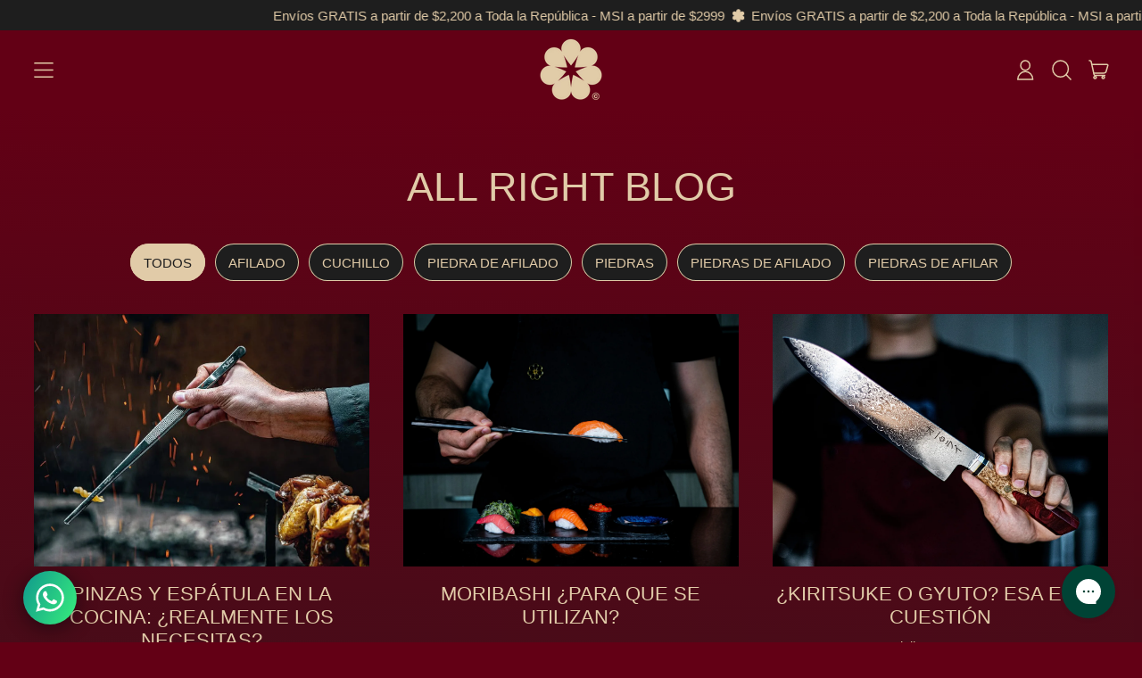

--- FILE ---
content_type: text/css
request_url: https://allrightcheftools.com/cdn/shop/t/10/assets/bold-custom.css?v=122454220004501169441755295068
body_size: -480
content:
/** Shopify CDN: Minification failed

Line 27:29 Expected "}" to go with "{"

**/
.bold-upsell__add_to_cart{
  padding:12px; 
  background-color: #79001B;
  color: #E1CBA8;
  border-radius:10px;
}

.bold-product__pricing, .bold-modal__footer .bold-upsell__button {
  color: #000;
}

.bold-upsell__triger-product-container .bold-product__quantity {
  color: #38B6FF;
}
.bold-upsell__actions button:first-child {
  margin-right: 12px !important;
}
.bold-modal input[type="number"] {
  color: #000000 !important;
}
.bold-modal label {
  color: #000000 !important; 

--- FILE ---
content_type: text/javascript
request_url: https://allrightcheftools.com/cdn/shop/t/10/assets/booster.js?v=181426089018499603101731495743
body_size: 11460
content:
(function(Z,z){typeof window[function(){var hI="rts",E="expo";return E+hI}()]=="object"&&function(){var S="ined",s="undef";return s+S}()!=typeof window[function(){var U="dule",H="mo";return H+U}()]?window.module[function(){var I="rts",o="xpo",M="e";return M+o+I}()]=z():typeof window[function(){var tL="ne",r="fi",K="de";return K+r+tL}()]=="function"&&window.define[function(){var qS="d",v5="m",A="a";return A+v5+qS}()]?window[function(){var f="ne",u="defi";return u+f}()](z):Z[function(){var fg="t",v="aMe",b="b";return b+v+fg}()]=z()})(this,function(){(function(){var AZ="ict",U="tr",x="use s";return x+U+AZ})();function Z(){return IX.urlPrefix+IX.baEvsUrl}function z(Z2){return Object[function(){var N="s",Cl="key";return Cl+N}()](Z2).length===0}function _(){return(IX.useBeacon||IX[function(){var P="w",RS="o",g="pplyN",W="a";return W+g+RS+P}()])&&z(IX.headers)&&wL&&typeof window.navigator[function(){var pg="con",J="endBea",z0="s";return z0+J+pg}()]!="undefined"&&!IX[function(){var V="dentials",z2="e",qA="withCr";return qA+z2+V}()]}function i(){for(var Z2;Z2=M[function(){var c="ift",X="h",qf="s";return qf+X+c}()]();)Z2();WG=!0}function d(Z2){WG?Z2():M[function(){var p="h",h="pus";return h+p}()](Z2)}function G(Z2,z2){var _2=Z2.matches||Z2[function(){var c="r",kj="to",jH="c",MU="Sele",T="matches";return T+MU+jH+kj+c}()]||Z2.mozMatchesSelector||Z2[function(){var e="elector",h="hesS",B8="msMatc";return B8+h+e}()]||Z2[function(){var X1="or",Wh="t",uA="elec",L="sS",J="e",nt="ch",p="oMat";return p+nt+J+L+uA+Wh+X1}()]||Z2[function(){var w$="esSelector",R="webkitMatch";return R+w$}()];return _2?_2.apply(Z2,[z2]):(tC.log(function(){var Og="match",j_="to ",aU=" ",tB="Unable";return tB+aU+j_+Og}()),!1)}function m(Z2){var z2=[];for(window[function(){var jG="j";return jG}()]=0;window.j<Z2.items.length;window[function(){var i4="j";return i4}()]++){var _2=Z2[function(){var w5="ms",E$="e",H="it";return H+E$+w5}()][window.j];z2[function(){var QA="h",u="pus";return u+QA}()]({id:_2.id,properties:_2.properties,quantity:_2.quantity,variant_id:_2.variant_id,product_id:_2[function(){var HN="t_id",c="uc",cV="prod";return cV+c+HN}()],final_price:_2.final_price,image:_2[function(){var iZ="ge",V="ima";return V+iZ}()],handle:_2[function(){var Nx="dle",W="n",A="ha";return A+W+Nx}()],title:_2[function(){var aw="tle",g="ti";return g+aw}()]})}return{token:Z2.token,total_price:Z2.total_price,items:z2,currency:Z2.currency}}function Y(Z2){tC[function(){var p="g",e="o",E="l";return E+e+p}()](Z2),Z2._url[function(){var T="Of",lb="ex",O2="ind";return O2+lb+T}()](function(){var q="dd",dB="art/a",l="/c";return l+dB+q}())>=0?tC.getCartData(function(Z3){tC[function(){var Pt="g",y_="o",nl="l";return nl+y_+Pt}()](Z3),tC.setCartAttributes(!0,Z3)}):tC[function(){var BZ="ttributes",N="setCartA";return N+BZ}()](!0,Z2[function(){var a2="nse",Jy="respo";return Jy+a2}()])}function D(){try{var Z2=XMLHttpRequest[function(){var J="pe",hb="y",eT="rotot",R="p";return R+eT+hb+J}()].open;XMLHttpRequest[function(){var KZ="pe",e="y",s="ot",Hx="t",rn="o",E$="r",u="p";return u+E$+rn+Hx+s+e+KZ}()][function(){var c="n",jN="ope";return jN+c}()]=function(){this.addEventListener(function(){var qO="d",zZ="a",vT="lo";return vT+zZ+qO}(),function(){this._url&&this._url.search(/cart.*js/)>=0&&this[function(){var WW="thod",hQ="e",z7="_m";return z7+hQ+WW}()]!="GET"&&(tC.log("its a cart endpoint thats not a get request"),Y(this))}),Z2[function(){var A="ly",X="app";return X+A}()](this,arguments)}}catch(z2){tC.log(z2),tC[function(){var So="g",P="o",V="l";return V+P+So}()](function(){var D0="ax cart",p="catching aj",J="error ";return J+p+D0}())}}function $(Z2){(function(){var e="ive",l="t",A="ac",Yy="inter";return Yy+A+l+e})()===document[function(){var HG="e",$0="dyStat",E="rea";return E+$0+HG}()]||function(){var h="plete",u="com";return u+h}()===document[function(){var v="tate",N="readyS";return N+v}()]?Z2():document.addEventListener(function(){var Ys="ded",V="ntLoa",gh="nte",s="DOMCo";return s+gh+V+Ys}(),Z2)}function m9(){return"xxxxxxxxxxxx4xxxyxxxxxxxxxxxxxxx".replace(/[xy]/g,function(Z2){var z2=16*Math.random()|0;return(function(){var y="x";return y}()==Z2?z2:3&z2|8).toString(16)})+Date.now()[function(){var u="g",K="Strin",v="to";return v+K+u}()]()}function j(){IX[function(){var E="kies",Q="oo",g="c";return g+Q+E}()]&&wL&&tC[function(){var V="e",eJ="i",c="k",KED="tCoo",XP="se";return XP+KED+c+eJ+V}()]("baMet_baEvs",window.JSON.stringify(KX),1)}function r(){var Z2=document[function(){var v="r",Q="Selecto",Tl="query";return Tl+Q+v}()](function(){var s="rf-token]",c="eta[name=cs",mi="m";return mi+c+s}());return Z2&&Z2[function(){var Af="ent",MG="ont",Wz="c";return Wz+MG+Af}()]}function C(){var Z2=document[function(){var lu="r",XQ="lecto",H="querySe";return H+XQ+lu}()](function(){var Wj="rf-param]",J="s",bZ="meta[name=c";return bZ+J+Wj}());return Z2&&Z2.content}function f(Z2){var z2=r();z2&&Z2.setRequestHeader(function(){var q="n",X="e",K="k",Sk="To",u="X-CSRF-";return u+Sk+K+X+q}(),z2)}function Ko(Z2){var z2=Z2;return z2.common=window.BoosterApps[function(){var J="on",A0="comm";return A0+J}()],z2}function AG(z2){d(function(){tC.sendRequest(Z(),Ko(z2),function(){for(var Z2=0;Z2<KX[function(){var h="h",yb="t",q="ng",xj="e",E="l";return E+xj+q+yb+h}()];Z2++)if(KX[Z2].id==z2[function(){var FY="d",y="i";return y+FY}()]){KX.splice(Z2,1);break}j()})})}function F(z2){d(function(){var _2=Ko(z2),i2=C(),d2=r();i2&&d2&&(_2[i2]=d2),window.navigator[function(){var X="eacon",SM="dB",N7="n",ze="se";return ze+N7+SM+X}()](Z(),window[function(){var R="ON",s="S",A6="J";return A6+s+R}()][function(){var H="y",xT="if",Dq="tring",Jf="s";return Jf+Dq+xT+H}()](_2))})}function t(){return window.location[function(){var dj="name",g="th",E="pa";return E+g+dj}()]}function n(Z2){return Z2&&Z2[function(){var du="gth",V="n",A="le";return A+V+du}()]>0?Z2:null}function vA(Z2){for(var z2 in Z2)Z2.hasOwnProperty(z2)&&Z2[z2]===null&&delete Z2[z2];return Z2}function B(Z2){var z2=Z2[function(){var FU="t",O="arge",uX="t";return uX+O+FU}()];return vA({tag:z2[function(){var zp="e",X5="gNam",cw="ta";return cw+X5+zp}()][function(){var gT="e",Jl="rCas",ip="e",hC="oLow",u="t";return u+hC+ip+Jl+gT}()](),id:n(z2[function(){var $F="d",h="i";return h+$F}()]),class:n(z2.className),page:t()})}function k(){Dy=tC.getVisitId();var Z2=new Date,z2=new Date,_2=2;z2.setUTCHours(23,59,59,59);var i2=(z2-Z2)/1e3,d2=i2/60;return(d2>I||i2<_2)&&(d2=I),(!Dy||i2<_2)&&(Dy=m9()),tC.setCookie(function(){var j2="t",wY="visi",cZ="t_",w0="baMe";return w0+cZ+wY+j2}(),Dy,d2),Dy}function b(){if(WG=!1,Dy=k(),S=tC.getVisitorId(),o=tC.getCookie(function(){var BA="apply",Gl="t_",G$="baMe";return G$+Gl+BA}()),IX.cookies===!1||IX[function(){var ur="s",HP="yVisit",T="pl",R="ap";return R+T+HP+ur}()]===!1)tC[function(){var $Z="g",O5="o",u="l";return u+O5+$Z}()]("Visit applying disabled"),i();else if(Dy&&S&&!o)tC.log(function(){var c="isit",FI="ctive v",K="A";return K+FI+c}()),i();else if(tC.getCookie(function(){var J="visit",L="baMet_";return L+J}())){tC.log(function(){var Axb="ed",CM="t",Lm="r",wh="ta",kD="Visit s";return kD+wh+Lm+CM+Axb}()),S||(S=m9(),window.localStorage[function(){var Xe="m",p4="e",VC="tIt",sz="se";return sz+VC+p4+Xe}()](function(){var O="r",u5D="isito",q$="baMet_v";return q$+u5D+O}(),S));var Z2=new Date,z2=Z2.toISOString().slice(0,10),_2={shop_id:window[function(){var A="Apps",y="r",M7="Booste";return M7+y+A}()][function(){var h="on",X="mm",p="co";return p+X+h}()].shop[function(){var A3="d",Kg="i";return Kg+A3}()],name:function(){var J3="isit",Vi="v",On="eate_",H="r",C$="c";return C$+H+On+Vi+J3}(),params:{landing_page:window.location.href,screen_width:window[function(){var tr="en",bd="scre";return bd+tr}()].width,screen_height:window.screen.height},timestamp:window[function(){var q3="t",P="seIn",P2="par";return P2+P+q3}()](Z2.getTime()),date:z2,hour:Z2.getUTCHours(),id:m9(),visit_token:Dy,visitor_token:S,app:function(){var Cy="a",cd="b";return cd+Cy}()};for(var d2 in document.referrer.length>0&&(_2.referrer=document.referrer),IX.visitParams)IX[function(){var hr="ams",My="sitPar",p1w="vi";return p1w+My+hr}()][function(){var Wc="rty",l="rope",kF="hasOwnP";return kF+l+Wc}()](d2)&&(_2[d2]=IX.visitParams[d2]);tC[function(){var nq="g",k4="o",NA="l";return NA+k4+nq}()](_2),tC[function(){var Zf="e",Ev="Cooki",W="destroy";return W+Ev+Zf}()]("baMet_apply"),i()}else tC.log(function(){var ew="abled",ES="s",k1="di",a2="baCookies ";return a2+k1+ES+ew}()),i()}var Tt={set:function(Z2,z2,_2,i2){var d2="",G2="";if(_2){var m2=new Date;m2[function(){var vl="me",s="tTi",JB="se";return JB+s+vl}()](m2[function(){var it="e",Q="Tim",E="t",zo="ge";return zo+E+Q+it}()]()+60*_2*1e3),d2="; expires="+m2.toGMTString()}i2&&(G2="; domain="+i2),document.cookie=Z2+"="+window.escape(z2)+d2+G2+"; path=/"},get:function(Z2){var z2,_2,i2=Z2+function(){var IH="=";return IH}(),d2=document[function(){var H="e",e="i",qr="cook";return qr+e+H}()].split(";");for(z2=0;z2<d2.length;z2++){for(_2=d2[z2];function(){var P=" ";return P}()===_2[function(){var J="t",Jg="harA",$r="c";return $r+Jg+J}()](0);)_2=_2.substring(1,_2[function(){var yi="th",q="eng",Rp="l";return Rp+q+yi}()]);if(_2.indexOf(i2)===0)return unescape(_2.substring(i2.length,_2[function(){var W="ngth",Nf="le";return Nf+W}()]))}return null}},IX={urlPrefix:"",visitsUrl:"https://u0altfd679.execute-api.us-west-2.amazonaws.com/prod/api/appstats",baEvsUrl:function(){var Nd="est-2.amazonaws.com/prod/api/appstats",xT="u0altfd679.execute-api.us-w",X="https://";return X+xT+Nd}(),page:null,useBeacon:!0,startOnReady:!0,applyVisits:!0,cookies:!0,cookieDomain:null,headers:{},visitParams:{},withCredentials:!1},tC=window.baMet||{};tC[function(){var l="ure",C0="g",v="onfi",q="c";return q+v+C0+l}()]=function(Z2){for(var z2 in Z2)Z2.hasOwnProperty(z2)&&(IX[z2]=Z2[z2])},tC[function(){var CR="ure",u="onfig",c="c";return c+u+CR}()](tC);var Dy,S,o,UE=window[function(){var hR="uery",$n="jQ";return $n+hR}()]||window[function(){var vY="pto",s="e",Q="Z";return Q+s+vY}()]||window.$,I=30,w=3*346756+10932,WG=!1,M=[],wL=typeof window[function(){var E="N",Ti="JSO";return Ti+E}()]!="undefined"&&typeof window[function(){var V="SON",Z5="J";return Z5+V}()][function(){var RY="gify",T="strin";return T+RY}()]!="undefined",KX=[];tC[function(){var A="ookie",h="tC",y="e",IJ="s";return IJ+y+h+A}()]=function(Z2,z2,_2){Tt[function(){var gX="t",xN="e",bn="s";return bn+xN+gX}()](Z2,z2,_2,IX.cookieDomain||IX.domain)},tC[function(){var kg="okie",Q0="getCo";return Q0+kg}()]=function(Z2){return Tt[function(){var Tx="t",l3="e",cm="g";return cm+l3+Tx}()](Z2)},tC[function(){var NZ="e",EV="ki",H5="Coo",UZ="estroy",Xs="d";return Xs+UZ+H5+EV+NZ}()]=function(Z2){Tt[function(){var W="t",tP="e",fK="s";return fK+tP+W}()](Z2,"",-1)},tC.log=function(Z2){tC.getCookie("baMet_debug")&&window.console[function(){var rD="g",H="o",HZ="l";return HZ+H+rD}()](Z2)},tC[function(){var g="Ev",sT="a",qo="B",O9="on";return O9+qo+sT+g}()]=function(Z2,z2,_2){document[function(){var UJ="r",uO="ne",O="entListe",L="v",iT="dE",MF="ad";return MF+iT+L+O+uO+UJ}()](Z2,function(Z3){G(Z3.target,z2)&&_2(Z3)})},tC.sendRequest=function(Z2,z2,_2){try{if(wL)if(UE&&typeof UE.ajax=="function")UE.ajax({type:function(){var Gu="T",DO="S",wa="O",EJ="P";return EJ+wa+DO+Gu}(),url:Z2,data:window.JSON.stringify(z2),contentType:"application/json; charset=utf-8",beforeSend:f,complete:function(Z3){Z3.status==200&&_2(Z3)},headers:IX.headers,xhrFields:{withCredentials:IX.withCredentials}});else{var i2=new XMLHttpRequest;for(var d2 in i2.open("POST",Z2,!0),i2[function(){var $r="s",KF="dential",JM="ithCre",RU="w";return RU+JM+KF+$r}()]=IX[function(){var KR="entials",Hq="withCred";return Hq+KR}()],i2.setRequestHeader("Content-Type","application/json"),IX.headers)IX[function(){var RW="ers",PA="head";return PA+RW}()].hasOwnProperty(d2)&&i2.setRequestHeader(d2,IX.headers[d2]);i2[function(){var R="oad",uG="l",OA="on";return OA+uG+R}()]=function(){i2.status===200&&_2(i2.response)},f(i2),i2.send(window.JSON[function(){var Jh="y",Fx="ngif",O="stri";return O+Fx+Jh}()](z2))}}catch(G2){}},tC[function(){var $X="a",wc="t",C7="artDa",Em="etC",kt="g";return kt+Em+C7+wc+$X}()]=function(Z2){try{if(wL)if(UE&&function(){var P="ion",J="funct";return J+P}()==typeof UE[function(){var a2="x",YC="a",Qv="j",UP="a";return UP+Qv+YC+a2}()])UE[function(){var L="x",N="a",By="aj";return By+N+L}()]({type:function(){var yw="T",$L="E",VC="G";return VC+$L+yw}(),url:"/cart.js?ba_request=1",data:{},dataType:function(){var EW="n",pf="o",Ap="s",$W="j";return $W+Ap+pf+EW}(),complete:function(z3){z3.status==200&&(z3.responseText?Z2(z3[function(){var QC="ext",gy="sponseT",p="re";return p+gy+QC}()]):Z2(z3))}});else{var z2=new XMLHttpRequest;z2[function(){var em="techange",I4="onreadysta";return I4+em}()]=function(){z2.readyState===4&&z2.status===200&&Z2(z2.responseText)},z2[function(){var FW="n",IV="pe",W="o";return W+IV+FW}()]("GET","/cart.js?ba_request=1",!1),z2[function(){var nS="d",cg="sen";return cg+nS}()](null)}}catch(_2){}},tC[function(){var sP="CsId",WY="sync";return WY+sP}()]=function(){var Z2=tC.getCookie("baMet_cs_id");return Z2||(Z2=m9()),tC[function(){var VZ="okie",p="setCo";return p+VZ}()](function(){var wK="cs_id",Ks="t_",GD="baMe";return GD+Ks+wK}(),Z2,12*1651+348),Z2},tC.getVisitId=tC[function(){var _N="Token",K2="sit",GKK="etVi",lW="g";return lW+GKK+K2+_N}()]=function(){return tC.getCookie(function(){var Lg="visit",Qz="baMet_";return Qz+Lg}())},tC[function(){var sQ="Id",$1="or",W="etVisit",E8="g";return E8+W+$1+sQ}()]=tC.getVisitorToken=function(){return window.localStorage[function(){var XIr="m",_4="tIte",_q="ge";return _q+_4+XIr}()](function(){var O="or",K0="t_visit",P="baMe";return P+K0+O}())},tC.isAdmin=function(){return tC[function(){var gr="ie",ua="k",JR="etCoo",L="g";return L+JR+ua+gr}()](function(){var SU="admin",SE="ba_";return SE+SU}())},tC.reset=function(){return tC[function(){var Ks="yCookie",a2="destro";return a2+Ks}()]("baMet_visit"),window[function(){var J1="rage",Ym="ocalSto",l7="l";return l7+Ym+J1}()][function(){var by="em",KR="It",Rx="remove";return Rx+KR+by}()]("baMet_visitor"),tC[function(){var v$="kie",Wj="oo",mo="oyC",UB="str",L="de";return L+UB+mo+Wj+v$}()]("baMet_baEvs"),tC.destroyCookie("baMet_apply"),!0},tC.debug=function(Z2){return Z2===!1?tC[function(){var nR="e",O="oyCooki",pB="destr";return pB+O+nR}()]("baMet_debug"):tC[function(){var wT="e",vs="Cooki",Ar="set";return Ar+vs+wT}()](function(){var K="debug",G$="_",n3="t",XQ="baMe";return XQ+n3+G$+K}(),"t",11*45747+22383),!0},tC[function(){var W4="o",kZ="f",Is="wserIn",at="getBro";return at+Is+kZ+W4}()]=function(){return{options:[],header:[navigator.platform,navigator[function(){var Z6="Agent",K="ser",J="u";return J+K+Z6}()],navigator.appVersion,navigator.vendor,window[function(){var t8="ra",N="ope";return N+t8}()]],dataos:[{name:function(){var H="hone",R="P",hV="ows ",b9="d",ZZ="n",B$="Wi";return B$+ZZ+b9+hV+R+H}(),value:function(){var W9="e",Cg=" Phon",FQ="Windows";return FQ+Cg+W9}(),version:"OS"},{name:"Windows",value:function(){var eT="n",O="i",Si="W";return Si+O+eT}(),version:function(){var gD="T",Ci="N";return Ci+gD}()},{name:"iPhone",value:"iPhone",version:"OS"},{name:function(){var wM="d",wm="a",$u="P",cX="i";return cX+$u+wm+wM}(),value:function(){var $o="ad",OC="P",oP="i";return oP+OC+$o}(),version:function(){var Vx="S",EN="O";return EN+Vx}()},{name:function(){var tE="oid",lw="dr",F0="n",EI="A";return EI+F0+lw+tE}(),value:"Android",version:"Android"},{name:function(){var TD="S",kc="O",io="ac ",D7="M";return D7+io+kc+TD}(),value:"Mac",version:"OS X"},{name:function(){var fs="x",Rn="nu",OL="i",DC="L";return DC+OL+Rn+fs}(),value:"Linux",version:function(){var dm="v",Ma="r";return Ma+dm}()},{name:"Palm",value:function(){var xh="alm",GY="P";return GY+xh}(),version:function(){var Qc="S",HN="O",a2="Palm";return a2+HN+Qc}()}],databrowser:[{name:"Chrome",value:function(){var kl="rome",vZ="Ch";return vZ+kl}(),version:function(){var fg="ome",dC="Chr";return dC+fg}()},{name:"Firefox",value:"Firefox",version:function(){var P0="fox",fZ0="Fire";return fZ0+P0}()},{name:function(){var mo="i",rd="afar",pQ="S";return pQ+rd+mo}(),value:"Safari",version:"Version"},{name:function(){var w3="Explorer",xy="Internet ";return xy+w3}(),value:function(){var e0="E",my="SI",YE="M";return YE+my+e0}(),version:function(){var G9e="E",V7="MSI";return V7+G9e}()},{name:function(){var hm="ra",d4="pe",HW="O";return HW+d4+hm}(),value:"Opera",version:"Opera"},{name:function(){var $F="erry",bk="ckB",KR="Bla";return KR+bk+$F}(),value:"CLDC",version:function(){var b2="C",Mk="CLD";return Mk+b2}()},{name:"Mozilla",value:function(){var qmf="lla",qT="i",e="z",vQ="o",YR="M";return YR+vQ+e+qT+qmf}(),version:"Mozilla"}],init:function(){var Z2=this[function(){var KC="r",Ji="e",N3="head";return N3+Ji+KC}()].join(" ");return{os:this[function(){var Wh="Item",wZa="match";return wZa+Wh}()](Z2,this[function(){var dq="s",hO="atao",uT="d";return uT+hO+dq}()]),browser:this.matchItem(Z2,this.databrowser),tz_offset:new Date()[function(){var hS="et",iN_="neOffs",$E="getTimezo";return $E+iN_+hS}()]()/60}},matchItem:function(Z2,z2){var _2,i2,d2,G2=0,m2=0;for(G2=0;G2<z2[function(){var wV="h",tO="t",L="leng";return L+tO+wV}()];G2+=1)if(new window[function(){var r4="p",Jx="x",i22="E",o3="Reg";return o3+i22+Jx+r4}()](z2[G2][function(){var Yi="ue",vN="val";return vN+Yi}()],"i")[function(){var te="t",Lz="s",Dv="e",wp="t";return wp+Dv+Lz+te}()](Z2)){if(_2=new window[function(){var ob="gExp",cJ="e",XM="R";return XM+cJ+ob}()](z2[G2][function(){var dD="on",cZ="i",oO="s",ON="ver";return ON+oO+cZ+dD}()]+function(){var QF="]+)",R4="_",ks="d.",co="[\\",oG="[- /:;](";return oG+co+ks+R4+QF}(),"i"),d2="",(i2=Z2[function(){var pU="h",Wo="c",JF="mat";return JF+Wo+pU}()](_2))&&i2[1]&&(i2=i2[1]),i2)for(i2=i2.split(/[._]+/),m2=0;m2<i2[function(){var A5="th",P="leng";return P+A5}()];m2+=1)d2+=m2===0?i2[m2]+function(){var Sh=".";return Sh}():i2[m2];else d2="0";return z2[G2].name}return{name:function(){var qe="n",GR="w",Zf="o",dh="unkn";return dh+Zf+GR+qe}(),version:0}}}[function(){var Sd="it",N4="n",p="i";return p+N4+Sd}()]()},tC.apply=function(Z2,z2,i2){try{var G2=new Date,m2=G2[function(){var XG="g",rW="trin",BF="toISOS";return BF+rW+XG}()]().slice(0,10),Y2={shop_id:window[function(){var wq="rApps",UX="Booste";return UX+wq}()][function(){var Jm="mmon",$O="co";return $O+Jm}()][function(){var R="op",DA="sh";return DA+R}()][function(){var xM="d",Dm="i";return Dm+xM}()],name:Z2,params:z2||{},timestamp:window.parseInt(G2.getTime()),date:m2,hour:G2[function(){var KG="ours",p="TCH",wo="U",Jo="get";return Jo+wo+p+KG}()](),id:m9(),app:i2};d(function(){IX[function(){var dr="kies",jN="coo";return jN+dr}()]&&!tC.getVisitId()&&b(),d(function(){tC.log(Y2),Y2.visit_token=tC.getVisitId(),Y2.visitor_token=tC[function(){var Qj="Id",_X="tor",rX="si",_1="getVi";return _1+rX+_X+Qj}()](),_()?F(Y2):(KX.push(Y2),j(),setTimeout(function(){AG(Y2)},1e3))})})}catch(D2){tC[function(){var R="g",td="o",cW="l";return cW+td+R}()](D2),tC.log(function(){var zn="pplying",ho="a",ey=" ",fl="r",S$="erro";return S$+fl+ey+ho+zn}())}return!0},tC[function(){var ik="ew",sY="Vi",SQ="apply";return SQ+sY+ik}()]=function(Z2){var z2=tC.page_hash;if(Z2)for(var _2 in Z2)Z2[function(){var qm="roperty",cb="sOwnP",Ng="ha";return Ng+cb+qm}()](_2)&&(z2[_2]=Z2[_2]);tC[function(){var T$="y",ao="l",z5="p",AO="p",w9="a";return w9+AO+z5+ao+T$}()](function(){var Ui="ew",O="i",WWW="v";return WWW+O+Ui}(),z2,"ba")},tC[function(){var ME="s",FG="ck",Lu="lyAppCli",R="p",ev="ap";return ev+R+Lu+FG+ME}()]=function(){tC.onBaEv(function(){var u5="ck",qB="i",Ay="cl";return Ay+qB+u5}(),function(){var fl="handler",Kg="-met-",ZN=".ba";return ZN+Kg+fl}(),function(Z2){try{var z2=Z2[function(){var ko="get",uQ="tar";return uQ+ko}()],_2=z2[function(){var aC="te",Ks="bu",XK="ri",a2="getAtt";return a2+XK+Ks+aC}()](function(){var b8="ame",uo="n",gh="a-ba-met-",iz="dat";return iz+gh+uo+b8}());if(_2){var i2=B(Z2),d2=z2.getAttribute("data-ba-met-app");if(i2.text=i2.tag=="input"?z2.value:(z2[function(){var $$="nt",Qe="onte",Cl="textC";return Cl+Qe+$$}()]||z2[function(){var N="xt",bw="erTe",yL="inn";return yL+bw+N}()]||z2[function(){var qs="TML",tN="rH",Au="e",PB="inn";return PB+Au+tN+qs}()]).replace(/[\s\r\n]+/g," ")[function(){var O7="im",kl="tr";return kl+O7}()](),i2[function(){var jS="f",_z="e",p="r",H="h";return H+p+_z+jS}()]=z2[function(){var MN="f",$l="e",wJ="r",I_="h";return I_+wJ+$l+MN}()],G2=z2[function(){var ob="ribute",nh="Att",O="t",uK="e",KJ="g";return KJ+uK+O+nh+ob}()]("data-ba-met-extras")){var G2=window.cleanNumbers(window[function(){var $L="N",M6="O",ZR="JS";return ZR+M6+$L}()].parse(G2));for(var m2 in G2)G2[function(){var Aw="operty",Wj="nPr",Wd="asOw",Mm="h";return Mm+Wd+Wj+Aw}()](m2)&&(i2[m2]=G2[m2])}tC.apply(_2,i2,d2)}}catch(Y2){tC[function(){var C2="g",wf="o",A8="l";return A8+wf+C2}()](function(){var ZC="on",cY="pti",Tl="s exce",Md="applyAppClick";return Md+Tl+cY+ZC}()),tC.log(Y2)}})},tC[function(){var Ly="lyAtc",K8="p",mg="p",p="a";return p+mg+K8+Ly}()]=function(){tC.onBaEv("click",function(){var U0="oduct-menu-button-atc, .button-cart, .product-add, .add-to-cart input, .btn-addtocart, [name=add]",lw=".product-form__cart-submit, #AddToCart-product-template, .product-atc-btn, .product-menu-button.pr";return lw+U0}(),function(Z2){Date.now();var z2=Z2[function(){var b8="get",e="ar",uL="t";return uL+e+b8}()],_2=B(Z2);_2[function(){var H="t",nk="x",QJ="e",B3="t";return B3+QJ+nk+H}()]=_2.tag=="input"?z2.value:(z2.textContent||z2.innerText||z2[function(){var N="TML",XK="rH",O="inne";return O+XK+N}()])[function(){var G4="ce",JE="a",ei="repl";return ei+JE+G4}()](/[\s\r\n]+/g,function(){var XI=" ";return XI}())[function(){var sd="im",PZ="tr";return PZ+sd}()](),_2.href=z2[function(){var A5="f",WA="hre";return WA+A5}()],tC[function(){var Yd="y",d$="l",XB="p",Jp="p",_9="a";return _9+Jp+XB+d$+Yd}()](function(){var LL="c",iO="t",AY="a";return AY+iO+LL}(),_2,function(){var Px="a",hN="b";return hN+Px}())})},tC.saveBaCartData=function(Z2){if(wL){var z2=tC[function(){var J="rtData",sN="getBaCa";return sN+J}()]();z2[function(){var uP="sh",Pt="pu";return Pt+uP}()](Z2),window[function(){var UG="e",Nn="torag",HF="localS";return HF+Nn+UG}()][function(){var M9="em",a2="etIt",Gi="s";return Gi+a2+M9}()]("baMet_cartData",window.JSON.stringify(z2))}},tC[function(){var Bm="ta",wb="aCartDa",Nl="getB";return Nl+wb+Bm}()]=function(){try{if(window.localStorage.getItem("baMet_cartData")){var Z2=window[function(){var Jw="Int",$H="parse";return $H+Jw}()](new Date()[function(){var RvY="e",eL="im",tT="T",Mc="get";return Mc+tT+eL+RvY}()]())-2592e5,z2=window.JSON.parse(window.localStorage.getItem("baMet_cartData"))[function(){var ax="er",_U="t",e="il",h7="f";return h7+e+_U+ax}()](function(z3){return window.parseInt(z3.ts)>Z2})[function(){var NY="se",OX="r",O="reve";return O+OX+NY}()]();return window.localStorage[function(){var $Z="Item",A0="t",Ib="se";return Ib+A0+$Z}()](function(){var _V="tData",sy="r",cO="baMet_ca";return cO+sy+_V}(),window.JSON[function(){var L="y",py="ingif",MO="str";return MO+py+L}()](z2)),z2}return[]}catch(_2){tC[function(){var rZ="g",Hh="o",P="l";return P+Hh+rZ}()](_2),tC.log(function(){var M1="a",O="ng b",D5="getti",Dj="error ";return Dj+D5+O+M1}())}},tC.updateBaCart=function(Z2){var z2=tC[function(){var OP="e",yo="Cooki",xs="get";return xs+yo+OP}()]("cart"),_2=tC[function(){var N="e",ol="Cooki",c$="et",KH="g";return KH+c$+ol+N}()](function(){var Kb="token",AI="_",lb="ba_cart";return lb+AI+Kb}());window[function(){var nk="s",Fm="App",zt="ooster",ym="B";return ym+zt+Fm+nk}()][function(){var KK="n",J="mo",l6="m",AL6="co";return AL6+l6+J+KK}()][function(){var MD="on",L="rsi",GRL="_ba_conve",eI="has";return eI+GRL+L+MD}()]&&(z2!=_2||Z2)&&window[function(){var ZW="_mode",e="_preview",pB="ba";return pB+e+ZW}()]!=1&&(tC.setCookie("ba_cart_token",z2,5*509+335),tC[function(){var H="ly",Fv="app";return Fv+H}()](function(){var gN="cart",CP="pdate_",nT="u";return nT+CP+gN}(),{},function(){var a2="l",rh="a",bn="glob";return bn+rh+a2}()),tC.log(function(){var oQ="e",d6=" her",__="sting to the API from",NK="nged -po",a4="cart token cha";return a4+NK+__+d6+oQ}()))},tC.updateBaCartDb=function(Z2){if(window[function(){var O="s",PK="rApp",GV="Booste";return GV+PK+O}()].can_update_cart==1){var z2=tC.getCookie(function(){var Un="t",Im="ar",L="c";return L+Im+Un}()),_2=tC[function(){var fM="okie",yF="getCo";return yF+fM}()](function(){var P="token",fz="art_",ZY="_c",zT="ba";return zT+ZY+fz+P}()),i2=window[function(){var wR="age",Lb="calStor",aV="lo";return aV+Lb+wR}()].getItem(function(){var GO="rt",BC="a",bX="_latest_c",H="aMet",Ur="b";return Ur+H+bX+BC+GO}()),d2=window.localStorage.getItem("baMsg_synced_cart"),G2=Z2;if(G2==0&&(i2==d2&&z2==_2||(G2=!0)),G2&&window[function(){var sD="_mode",vk="_preview",qx="ba";return qx+vk+sD}()]!=1){if(!z2)return void(_2&&(tC[function(){var g2="g",a2="o",Vr="l";return Vr+a2+g2}()]("cart token has been removed - remove cart uid"),tC[function(){var MS="e",EG="oyCooki",Mr="estr",K3="d";return K3+Mr+EG+MS}()]("baMet_cs_id"),tC[function(){var Hm="e",YE="ki",zV="troyCoo",N="des";return N+zV+YE+Hm}()]("ba_cart_token")));tC[function(){var oh="okie",L0="Co",ln="t",Vp="e",Xa="s";return Xa+Vp+ln+L0+oh}()](function(){var J="en",kv="k",XF="to",$g="cart_",il="ba_";return il+$g+XF+kv+J}(),z2,2*(1*(3*1962+346)+3364)+968);var m2=tC.syncCsId();tC[function(){var oD="g",pm="o",K="l";return K+pm+oD}()]("set and update cart id here");var Y2=window[function(){var xI="N",hZ="O",ax="S",OJ="J";return OJ+ax+hZ+xI}()][function(){var Vj="se",Wq="r",qk="a",oK="p";return oK+qk+Wq+Vj}()](i2);if(Y2[function(){var ch="ken",Qr="to";return Qr+ch}()]!=z2)var D2=Y2.token;else D2="";var $2={action_type:function(){var A1="art",Ua="c",Ij="track_";return Ij+Ua+A1}(),cart_json:Y2,visit_token:tC[function(){var pj="itId",Jk="getVis";return Jk+pj}()](),visitor_token:tC[function(){var Eg="orToken",kD="getVisit";return kD+Eg}()](),cart_uid:m2,old_uid:D2};tC.sendRequest(window[function(){var f4="rApps",hC="e",j3="oost",hx="B";return hx+j3+hC+f4}()].cs_app_url,$2,function(){tC[function(){var OC="g",Oj="o",p$="l";return p$+Oj+OC}()]("posted to app url"),window.localStorage.setItem("baMsg_synced_cart",i2)}),tC.log(function(){var gI="PI from here",sX=" to the A",Pl="ng",Pv="cart token changed -posti";return Pv+Pl+sX+gI}())}}},tC[function(){var SR="tributes",nF="rtAt",_O="Ca",WE="et",a_="s";return a_+WE+_O+nF+SR}()]=function(Z2,z2){try{tC[function(){var nG="g",Ys="o",K="l";return K+Ys+nG}()](function(){var LY="tes",Pm="u",dp=" cart attrib",P="setting";return P+dp+Pm+LY}());var _2=window[function(){var Dc="ge",Yw="a",Yz="calStor",ax="lo";return ax+Yz+Yw+Dc}()].getItem(function(){var O="sion_data",dx="ba_conver";return dx+O}());if(Z2){tC[function(){var h$="g",t1="o",wU="l";return wU+t1+h$}()](function(){var _b="x cart update",zD="fied aja",Ag="ti",BU="set cart attributes iden";return BU+Ag+zD+_b}()),tC[function(){var Du="g",fmu="o",L="l";return L+fmu+Du}()](z2);var i2=m(window.JSON[function(){var RQ="e",lE="s",GA="par";return GA+lE+RQ}()](z2))}else i2=m(window[function(){var hA="s",Ck="terApp",j4="Boos";return j4+Ck+hA}()][function(){var e="mon",xb="om",a2="c";return a2+xb+e}()][function(){var MZ="t",J="car";return J+MZ}()]);window.localStorage.setItem(function(){var PV="est_cart",Ji="baMet_lat";return Ji+PV}(),window[function(){var OH="SON",gC="J";return gC+OH}()][function(){var zt="gify",lx="strin";return lx+zt}()](i2));var d2=i2[function(){var Kl="s",n_="m",zc="e",Av="it";return Av+zc+n_+Kl}()];if(window[function(){var dQ="erApps",U5="Boost";return U5+dQ}()][function(){var uQ="l",nN="ur",cm="s_app_",Zn="c";return Zn+cm+nN+uQ}()])return tC.log(function(){var HF="save to db",F1="cart update ";return F1+HF}()),void tC.updateBaCartDb(Z2);var G2=tC.getBaCartData(),Y2={visit_token:tC.getVisitId(),visitor_token:tC.getVisitorToken(),items:[],cart_token:tC.getCookie(function(){var dM="t",Ya="car";return Ya+dM}())};for(window[function(){var iw="j";return iw}()]=0;window[function(){var H="j";return H}()]<d2.length;window[function(){var dm="j";return dm}()]++){var D2=d2[window[function(){var N="j";return N}()]];if(D2){var $2=G2.find(function(Z3){return Z3[function(){var Ge="d",rT="i";return rT+Ge}()]==D2[function(){var Rn="d",nU="i";return nU+Rn}()]});$2&&(D2[function(){var zp="a",jX="sion_dat",j3="a_conver",Vg="b";return Vg+j3+jX+zp}()]=$2,Y2.items.push($2),window.BoosterApps.common[function(){var SA="sion",b_="nver",I4="o",q6="as_ba_c",ju="h";return ju+q6+I4+b_+SA}()]=!0)}}var m92=window.JSON[function(){var C1="y",LR="if",ZJ="ing",S7="r",TM="st";return TM+S7+ZJ+LR+C1}()](Y2);window[function(){var Q8="pps",N4="terA",vy="Boos";return vy+N4+Q8}()][function(){var g8="n",Yq="o",zL="m",kH="m",Ro="o",D6="c";return D6+Ro+kH+zL+Yq+g8}()][function(){var B3="sion_data",bA="ba_conver";return bA+B3}()]=Y2,_2!=m92||window.BoosterApps[function(){var AR="n",ltu="mmo",FK="co";return FK+ltu+AR}()][function(){var zV="on_data",f5="i",V3="ba_convers";return V3+f5+zV}()]&&window[function(){var N="rApps",p9="Booste";return p9+N}()].common.template=="cart"?(tC[function(){var Ec="g",go="o",BC="l";return BC+go+Ec}()]("saving ba_conversion_data"),window.localStorage[function(){var my="m",fr0="e",ya="tIt",lS="se";return lS+ya+fr0+my}()](function(){var y_="rsion_data",tn="ve",eK="con",Yv="ba_";return Yv+eK+tn+y_}(),m92),tC.updateBaCart(!0)):tC[function(){var SZ="rt",Dj="Ca",ol="teBa",Qi="pda",nv="u";return nv+Qi+ol+Dj+SZ}()](!1)}catch(j2){tC[function(){var oP="g",L="o",K="l";return K+L+oP}()](function(){var Yf="ception",We="tAttributes ex",TP="Car",lG="set";return lG+TP+We+Yf}()),tC.log(j2)}},tC.applyAll=function(){document[function(){var Nt="er",CJ="err",LS="ref";return LS+CJ+Nt}()].indexOf(function(){var fo="/",Cp="n/shops",gI="/admi";return gI+Cp+fo}())>0&&tC.setCookie(function(){var xr="n",H="mi",JT="ba_ad";return JT+H+xr}(),1,w),tC.setCartAttributes(!1,{}),tC[function(){var L="Clicks",fB="applyApp";return fB+L}()]()};try{KX=window[function(){var _re="ON",J="S",Zh="J";return Zh+J+_re}()][function(){var gr="se",ir="par";return ir+gr}()](tC.getCookie(function(){var L="aEvs",gZ="b",H="baMet_";return H+gZ+L}())||function(){var I$="]",ro="[";return ro+I$}())}catch(Tl){}for(var a=0;a<KX.length;a++)AG(KX[a]);return D(),tC[function(){var mw="art",lo="t",fJ="s";return fJ+lo+mw}()]=function(){b(),tC.start=function(){}},$(function(){IX[function(){var Nt="OnReady",Py="start";return Py+Nt}()]&&tC[function(){var r5="rt",E4="ta",ru="s";return ru+E4+r5}()]()}),tC.page_hash={url:window[function(){var hc="on",S4="ocati",fI="l";return fI+S4+hc}()][function(){var Pl="f",Cr="e",Vt="r",Ky="h";return Ky+Vt+Cr+Pl}()],page:t(),template:window[function(){var e="s",Fx="App",H="oster",TF="o",uz="B";return uz+TF+H+Fx+e}()][function(){var TV="n",A6="o",Cb="comm";return Cb+A6+TV}()][function(){var Wl="plate",bT="tem";return bT+Wl}()]},tC}),window.baMet.applyAll();
//# sourceMappingURL=/cdn/shop/t/10/assets/booster.js.map?v=181426089018499603101731495743


--- FILE ---
content_type: text/javascript
request_url: https://allrightcheftools.com/cdn/shop/t/10/assets/global.bundle.min.js?v=107858132564886125831703654679
body_size: 21954
content:
var e=function(){function e(e,t){for(var n=0;n<t.length;n++){var r=t[n];r.enumerable=r.enumerable||!1,r.configurable=!0,"value"in r&&(r.writable=!0),Object.defineProperty(e,r.key,r)}}return function(t,n,r){return n&&e(t.prototype,n),r&&e(t,r),t}}();function t(e,t){if(!(e instanceof t))throw new TypeError("Cannot call a class as a function")}!function(){if("undefined"!=typeof window){var n=Array.prototype.slice,r=Element.prototype.matches||Element.prototype.msMatchesSelector,i=["a[href]","area[href]","input:not([disabled])","select:not([disabled])","textarea:not([disabled])","button:not([disabled])","details","summary","iframe","object","embed","[contenteditable]"].join(","),o=function(){function o(e,n){t(this,o),this._inertManager=n,this._rootElement=e,this._managedNodes=new Set,this._rootElement.hasAttribute("aria-hidden")?this._savedAriaHidden=this._rootElement.getAttribute("aria-hidden"):this._savedAriaHidden=null,this._rootElement.setAttribute("aria-hidden","true"),this._makeSubtreeUnfocusable(this._rootElement),this._observer=new MutationObserver(this._onMutation.bind(this)),this._observer.observe(this._rootElement,{attributes:!0,childList:!0,subtree:!0})}return e(o,[{key:"destructor",value:function(){this._observer.disconnect(),this._rootElement&&(null!==this._savedAriaHidden?this._rootElement.setAttribute("aria-hidden",this._savedAriaHidden):this._rootElement.removeAttribute("aria-hidden")),this._managedNodes.forEach((function(e){this._unmanageNode(e.node)}),this),this._observer=null,this._rootElement=null,this._managedNodes=null,this._inertManager=null}},{key:"_makeSubtreeUnfocusable",value:function(e){var t=this;u(e,(function(e){return t._visitNode(e)}));var n=document.activeElement;if(!document.body.contains(e)){for(var r=e,i=void 0;r;){if(r.nodeType===Node.DOCUMENT_FRAGMENT_NODE){i=r;break}r=r.parentNode}i&&(n=i.activeElement)}e.contains(n)&&(n.blur(),n===document.activeElement&&document.body.focus())}},{key:"_visitNode",value:function(e){if(e.nodeType===Node.ELEMENT_NODE){var t=e;t!==this._rootElement&&t.hasAttribute("inert")&&this._adoptInertRoot(t),(r.call(t,i)||t.hasAttribute("tabindex"))&&this._manageNode(t)}}},{key:"_manageNode",value:function(e){var t=this._inertManager.register(e,this);this._managedNodes.add(t)}},{key:"_unmanageNode",value:function(e){var t=this._inertManager.deregister(e,this);t&&this._managedNodes.delete(t)}},{key:"_unmanageSubtree",value:function(e){var t=this;u(e,(function(e){return t._unmanageNode(e)}))}},{key:"_adoptInertRoot",value:function(e){var t=this._inertManager.getInertRoot(e);t||(this._inertManager.setInert(e,!0),t=this._inertManager.getInertRoot(e)),t.managedNodes.forEach((function(e){this._manageNode(e.node)}),this)}},{key:"_onMutation",value:function(e,t){e.forEach((function(e){var t=e.target;if("childList"===e.type)n.call(e.addedNodes).forEach((function(e){this._makeSubtreeUnfocusable(e)}),this),n.call(e.removedNodes).forEach((function(e){this._unmanageSubtree(e)}),this);else if("attributes"===e.type)if("tabindex"===e.attributeName)this._manageNode(t);else if(t!==this._rootElement&&"inert"===e.attributeName&&t.hasAttribute("inert")){this._adoptInertRoot(t);var r=this._inertManager.getInertRoot(t);this._managedNodes.forEach((function(e){t.contains(e.node)&&r._manageNode(e.node)}))}}),this)}},{key:"managedNodes",get:function(){return new Set(this._managedNodes)}},{key:"hasSavedAriaHidden",get:function(){return null!==this._savedAriaHidden}},{key:"savedAriaHidden",set:function(e){this._savedAriaHidden=e},get:function(){return this._savedAriaHidden}}]),o}(),a=function(){function n(e,r){t(this,n),this._node=e,this._overrodeFocusMethod=!1,this._inertRoots=new Set([r]),this._savedTabIndex=null,this._destroyed=!1,this.ensureUntabbable()}return e(n,[{key:"destructor",value:function(){if(this._throwIfDestroyed(),this._node&&this._node.nodeType===Node.ELEMENT_NODE){var e=this._node;null!==this._savedTabIndex?e.setAttribute("tabindex",this._savedTabIndex):e.removeAttribute("tabindex"),this._overrodeFocusMethod&&delete e.focus}this._node=null,this._inertRoots=null,this._destroyed=!0}},{key:"_throwIfDestroyed",value:function(){if(this.destroyed)throw new Error("Trying to access destroyed InertNode")}},{key:"ensureUntabbable",value:function(){if(this.node.nodeType===Node.ELEMENT_NODE){var e=this.node;if(r.call(e,i)){if(-1===e.tabIndex&&this.hasSavedTabIndex)return;e.hasAttribute("tabindex")&&(this._savedTabIndex=e.tabIndex),e.setAttribute("tabindex","-1"),e.nodeType===Node.ELEMENT_NODE&&(e.focus=function(){},this._overrodeFocusMethod=!0)}else e.hasAttribute("tabindex")&&(this._savedTabIndex=e.tabIndex,e.removeAttribute("tabindex"))}}},{key:"addInertRoot",value:function(e){this._throwIfDestroyed(),this._inertRoots.add(e)}},{key:"removeInertRoot",value:function(e){this._throwIfDestroyed(),this._inertRoots.delete(e),0===this._inertRoots.size&&this.destructor()}},{key:"destroyed",get:function(){return this._destroyed}},{key:"hasSavedTabIndex",get:function(){return null!==this._savedTabIndex}},{key:"node",get:function(){return this._throwIfDestroyed(),this._node}},{key:"savedTabIndex",set:function(e){this._throwIfDestroyed(),this._savedTabIndex=e},get:function(){return this._throwIfDestroyed(),this._savedTabIndex}}]),n}(),s=function(){function i(e){if(t(this,i),!e)throw new Error("Missing required argument; InertManager needs to wrap a document.");this._document=e,this._managedNodes=new Map,this._inertRoots=new Map,this._observer=new MutationObserver(this._watchForInert.bind(this)),c(e.head||e.body||e.documentElement),"loading"===e.readyState?e.addEventListener("DOMContentLoaded",this._onDocumentLoaded.bind(this)):this._onDocumentLoaded()}return e(i,[{key:"setInert",value:function(e,t){if(t){if(this._inertRoots.has(e))return;var n=new o(e,this);if(e.setAttribute("inert",""),this._inertRoots.set(e,n),!this._document.body.contains(e))for(var r=e.parentNode;r;)11===r.nodeType&&c(r),r=r.parentNode}else{if(!this._inertRoots.has(e))return;this._inertRoots.get(e).destructor(),this._inertRoots.delete(e),e.removeAttribute("inert")}}},{key:"getInertRoot",value:function(e){return this._inertRoots.get(e)}},{key:"register",value:function(e,t){var n=this._managedNodes.get(e);return void 0!==n?n.addInertRoot(t):n=new a(e,t),this._managedNodes.set(e,n),n}},{key:"deregister",value:function(e,t){var n=this._managedNodes.get(e);return n?(n.removeInertRoot(t),n.destroyed&&this._managedNodes.delete(e),n):null}},{key:"_onDocumentLoaded",value:function(){n.call(this._document.querySelectorAll("[inert]")).forEach((function(e){this.setInert(e,!0)}),this),this._observer.observe(this._document.body||this._document.documentElement,{attributes:!0,subtree:!0,childList:!0})}},{key:"_watchForInert",value:function(e,t){var i=this;e.forEach((function(e){switch(e.type){case"childList":n.call(e.addedNodes).forEach((function(e){if(e.nodeType===Node.ELEMENT_NODE){var t=n.call(e.querySelectorAll("[inert]"));r.call(e,"[inert]")&&t.unshift(e),t.forEach((function(e){this.setInert(e,!0)}),i)}}),i);break;case"attributes":if("inert"!==e.attributeName)return;var t=e.target,o=t.hasAttribute("inert");i.setInert(t,o)}}),this)}}]),i}();if(!HTMLElement.prototype.hasOwnProperty("inert")){var l=new s(document);Object.defineProperty(HTMLElement.prototype,"inert",{enumerable:!0,get:function(){return this.hasAttribute("inert")},set:function(e){l.setInert(this,e)}})}}function u(e,t,n){if(e.nodeType==Node.ELEMENT_NODE){var r=e;t&&t(r);var i=r.shadowRoot;if(i)return void u(i,t);if("content"==r.localName){for(var o=r,a=o.getDistributedNodes?o.getDistributedNodes():[],s=0;s<a.length;s++)u(a[s],t);return}if("slot"==r.localName){for(var l=r,c=l.assignedNodes?l.assignedNodes({flatten:!0}):[],d=0;d<c.length;d++)u(c[d],t);return}}for(var f=e.firstChild;null!=f;)u(f,t),f=f.nextSibling}function c(e){if(!e.querySelector("style#inert-style, link#inert-style")){var t=document.createElement("style");t.setAttribute("id","inert-style"),t.textContent="\n[inert] {\n  pointer-events: none;\n  cursor: default;\n}\n\n[inert], [inert] * {\n  -webkit-user-select: none;\n  -moz-user-select: none;\n  -ms-user-select: none;\n  user-select: none;\n}\n",e.appendChild(t)}}}();var n,r,i,o,a=!1,s=!1,l=[],u=-1;function c(e){!function(e){l.includes(e)||l.push(e);s||a||(a=!0,queueMicrotask(f))}(e)}function d(e){let t=l.indexOf(e);-1!==t&&t>u&&l.splice(t,1)}function f(){a=!1,s=!0;for(let e=0;e<l.length;e++)l[e](),u=e;l.length=0,u=-1,s=!1}var p=!0;function h(e){r=e}var _=[],m=[],v=[];function g(e,t){"function"==typeof t?(e._x_cleanups||(e._x_cleanups=[]),e._x_cleanups.push(t)):(t=e,m.push(t))}function b(e,t){e._x_attributeCleanups&&Object.entries(e._x_attributeCleanups).forEach((n=>{let[r,i]=n;(void 0===t||t.includes(r))&&(i.forEach((e=>e())),delete e._x_attributeCleanups[r])}))}var y=new MutationObserver(T),x=!1;function w(){y.observe(document,{subtree:!0,childList:!0,attributes:!0,attributeOldValue:!0}),x=!0}function E(){(A=A.concat(y.takeRecords())).length&&!k&&(k=!0,queueMicrotask((()=>{T(A),A.length=0,k=!1}))),y.disconnect(),x=!1}var A=[],k=!1;function N(e){if(!x)return e();E();let t=e();return w(),t}var S=!1,O=[];function T(e){if(S)return void(O=O.concat(e));let t=[],n=[],r=new Map,i=new Map;for(let o=0;o<e.length;o++)if(!e[o].target._x_ignoreMutationObserver&&("childList"===e[o].type&&(e[o].addedNodes.forEach((e=>1===e.nodeType&&t.push(e))),e[o].removedNodes.forEach((e=>1===e.nodeType&&n.push(e)))),"attributes"===e[o].type)){let t=e[o].target,n=e[o].attributeName,a=e[o].oldValue,s=()=>{r.has(t)||r.set(t,[]),r.get(t).push({name:n,value:t.getAttribute(n)})},l=()=>{i.has(t)||i.set(t,[]),i.get(t).push(n)};t.hasAttribute(n)&&null===a?s():t.hasAttribute(n)?(l(),s()):l()}i.forEach(((e,t)=>{b(t,e)})),r.forEach(((e,t)=>{_.forEach((n=>n(t,e)))}));for(let e of n)if(!t.includes(e)&&(m.forEach((t=>t(e))),e._x_cleanups))for(;e._x_cleanups.length;)e._x_cleanups.pop()();t.forEach((e=>{e._x_ignoreSelf=!0,e._x_ignore=!0}));for(let e of t)n.includes(e)||e.isConnected&&(delete e._x_ignoreSelf,delete e._x_ignore,v.forEach((t=>t(e))),e._x_ignore=!0,e._x_ignoreSelf=!0);t.forEach((e=>{delete e._x_ignoreSelf,delete e._x_ignore})),t=null,n=null,r=null,i=null}function C(e){return $(I(e))}function L(e,t,n){return e._x_dataStack=[t,...I(n||e)],()=>{e._x_dataStack=e._x_dataStack.filter((e=>e!==t))}}function I(e){return e._x_dataStack?e._x_dataStack:"function"==typeof ShadowRoot&&e instanceof ShadowRoot?I(e.host):e.parentNode?I(e.parentNode):[]}function $(e){let t=new Proxy({},{ownKeys:()=>Array.from(new Set(e.flatMap((e=>Object.keys(e))))),has:(t,n)=>e.some((e=>e.hasOwnProperty(n))),get:(n,r)=>(e.find((e=>{if(e.hasOwnProperty(r)){let n=Object.getOwnPropertyDescriptor(e,r);if(n.get&&n.get._x_alreadyBound||n.set&&n.set._x_alreadyBound)return!0;if((n.get||n.set)&&n.enumerable){let i=n.get,o=n.set,a=n;i=i&&i.bind(t),o=o&&o.bind(t),i&&(i._x_alreadyBound=!0),o&&(o._x_alreadyBound=!0),Object.defineProperty(e,r,{...a,get:i,set:o})}return!0}return!1}))||{})[r],set:(t,n,r)=>{let i=e.find((e=>e.hasOwnProperty(n)));return i?i[n]=r:e[e.length-1][n]=r,!0}});return t}function M(e){let t=function(n){let r=arguments.length>1&&void 0!==arguments[1]?arguments[1]:"";Object.entries(Object.getOwnPropertyDescriptors(n)).forEach((i=>{let[o,{value:a,enumerable:s}]=i;if(!1===s||void 0===a)return;let l=""===r?o:`${r}.${o}`;var u;"object"==typeof a&&null!==a&&a._x_interceptor?n[o]=a.initialize(e,l,o):"object"!=typeof(u=a)||Array.isArray(u)||null===u||a===n||a instanceof Element||t(a,l)}))};return t(e)}function R(e){let t={initialValue:void 0,_x_interceptor:!0,initialize(t,n,r){return e(this.initialValue,(()=>function(e,t){return t.split(".").reduce(((e,t)=>e[t]),e)}(t,n)),(e=>j(t,n,e)),n,r)}};return(arguments.length>1&&void 0!==arguments[1]?arguments[1]:()=>{})(t),e=>{if("object"==typeof e&&null!==e&&e._x_interceptor){let n=t.initialize.bind(t);t.initialize=(r,i,o)=>{let a=e.initialize(r,i,o);return t.initialValue=a,n(r,i,o)}}else t.initialValue=e;return t}}function j(e,t,n){if("string"==typeof t&&(t=t.split(".")),1!==t.length){if(0===t.length)throw error;return e[t[0]]||(e[t[0]]={}),j(e[t[0]],t.slice(1),n)}e[t[0]]=n}var D={};function P(e,t){D[e]=t}function F(e,t){return Object.entries(D).forEach((n=>{let[r,i]=n,o=null;Object.defineProperty(e,`$${r}`,{get:()=>i(t,function(){if(o)return o;{let[e,n]=oe(t);return o={interceptor:R,...e},g(t,n),o}}()),enumerable:!1})})),e}function B(e,t,n){try{for(var r=arguments.length,i=new Array(r>3?r-3:0),o=3;o<r;o++)i[o-3]=arguments[o];return n(...i)}catch(n){q(n,e,t)}}function q(e,t){let n=arguments.length>2&&void 0!==arguments[2]?arguments[2]:void 0;Object.assign(e,{el:t,expression:n}),console.warn(`Alpine Expression Error: ${e.message}\n\n${n?'Expression: "'+n+'"\n\n':""}`,t),setTimeout((()=>{throw e}),0)}var z=!0;function W(e){let t=z;z=!1;let n=e();return z=t,n}function H(e,t){let n,r=arguments.length>2&&void 0!==arguments[2]?arguments[2]:{};return U(e,t)((e=>n=e),r),n}function U(){return G(...arguments)}var G=V;function V(e,t){let n={};F(n,e);let r=[n,...I(e)],i="function"==typeof t?function(e,t){return function(){let n=arguments.length>0&&void 0!==arguments[0]?arguments[0]:()=>{},{scope:r={},params:i=[]}=arguments.length>1&&void 0!==arguments[1]?arguments[1]:{};J(n,t.apply($([r,...e]),i))}}(r,t):function(e,t,n){let r=function(e,t){if(K[e])return K[e];let n=Object.getPrototypeOf((async function(){})).constructor,r=/^[\n\s]*if.*\(.*\)/.test(e)||/^(let|const)\s/.test(e)?`(async()=>{ ${e} })()`:e;const i=()=>{try{return new n(["__self","scope"],`with (scope) { __self.result = ${r} }; __self.finished = true; return __self.result;`)}catch(n){return q(n,t,e),Promise.resolve()}};let o=i();return K[e]=o,o}(t,n);return function(){let i=arguments.length>0&&void 0!==arguments[0]?arguments[0]:()=>{},{scope:o={},params:a=[]}=arguments.length>1&&void 0!==arguments[1]?arguments[1]:{};r.result=void 0,r.finished=!1;let s=$([o,...e]);if("function"==typeof r){let e=r(r,s).catch((e=>q(e,n,t)));r.finished?(J(i,r.result,s,a,n),r.result=void 0):e.then((e=>{J(i,e,s,a,n)})).catch((e=>q(e,n,t))).finally((()=>r.result=void 0))}}}(r,t,e);return B.bind(null,e,t,i)}var K={};function J(e,t,n,r,i){if(z&&"function"==typeof t){let o=t.apply(n,r);o instanceof Promise?o.then((t=>J(e,t,n,r))).catch((e=>q(e,i,t))):e(o)}else"object"==typeof t&&t instanceof Promise?t.then((t=>e(t))):e(t)}var Y="x-";function Q(){return Y+(arguments.length>0&&void 0!==arguments[0]?arguments[0]:"")}var X={};function Z(e,t){return X[e]=t,{before(t){if(!X[t])return void console.warn("Cannot find directive `${directive}`. `${name}` will use the default order of execution");const n=pe.indexOf(t);pe.splice(n>=0?n:pe.indexOf("DEFAULT"),0,e)}}}function ee(e,t,n){if(t=Array.from(t),e._x_virtualDirectives){let n=Object.entries(e._x_virtualDirectives).map((e=>{let[t,n]=e;return{name:t,value:n}})),r=te(n);n=n.map((e=>r.find((t=>t.name===e.name))?{name:`x-bind:${e.name}`,value:`"${e.value}"`}:e)),t=t.concat(n)}let r={},i=t.map(se(((e,t)=>r[e]=t))).filter(ce).map(function(e,t){return n=>{let{name:r,value:i}=n,o=r.match(de()),a=r.match(/:([a-zA-Z0-9\-:]+)/),s=r.match(/\.[^.\]]+(?=[^\]]*$)/g)||[],l=t||e[r]||r;return{type:o?o[1]:null,value:a?a[1]:null,modifiers:s.map((e=>e.replace(".",""))),expression:i,original:l}}}(r,n)).sort(he);return i.map((t=>function(e,t){let n=()=>{},r=X[t.type]||n,[i,o]=oe(e);!function(e,t,n){e._x_attributeCleanups||(e._x_attributeCleanups={}),e._x_attributeCleanups[t]||(e._x_attributeCleanups[t]=[]),e._x_attributeCleanups[t].push(n)}(e,t.original,o);let a=()=>{e._x_ignore||e._x_ignoreSelf||(r.inline&&r.inline(e,t,i),r=r.bind(r,e,t,i),ne?re.get(ie).push(r):r())};return a.runCleanups=o,a}(e,t)))}function te(e){return Array.from(e).map(se()).filter((e=>!ce(e)))}var ne=!1,re=new Map,ie=Symbol();function oe(e){let t=[],[n,o]=function(e){let t=()=>{};return[n=>{let o=r(n);return e._x_effects||(e._x_effects=new Set,e._x_runEffects=()=>{e._x_effects.forEach((e=>e()))}),e._x_effects.add(o),t=()=>{void 0!==o&&(e._x_effects.delete(o),i(o))},o},()=>{t()}]}(e);t.push(o);return[{Alpine:nt,effect:n,cleanup:e=>t.push(e),evaluateLater:U.bind(U,e),evaluate:H.bind(H,e)},()=>t.forEach((e=>e()))]}var ae=(e,t)=>n=>{let{name:r,value:i}=n;return r.startsWith(e)&&(r=r.replace(e,t)),{name:r,value:i}};function se(){let e=arguments.length>0&&void 0!==arguments[0]?arguments[0]:()=>{};return t=>{let{name:n,value:r}=t,{name:i,value:o}=le.reduce(((e,t)=>t(e)),{name:n,value:r});return i!==n&&e(i,n),{name:i,value:o}}}var le=[];function ue(e){le.push(e)}function ce(e){let{name:t}=e;return de().test(t)}var de=()=>new RegExp(`^${Y}([^:^.]+)\\b`);var fe="DEFAULT",pe=["ignore","ref","data","id","bind","init","for","model","modelable","transition","show","if",fe,"teleport"];function he(e,t){let n=-1===pe.indexOf(e.type)?fe:e.type,r=-1===pe.indexOf(t.type)?fe:t.type;return pe.indexOf(n)-pe.indexOf(r)}function _e(e,t){let n=arguments.length>2&&void 0!==arguments[2]?arguments[2]:{};e.dispatchEvent(new CustomEvent(t,{detail:n,bubbles:!0,composed:!0,cancelable:!0}))}function me(e,t){if("function"==typeof ShadowRoot&&e instanceof ShadowRoot)return void Array.from(e.children).forEach((e=>me(e,t)));let n=!1;if(t(e,(()=>n=!0)),n)return;let r=e.firstElementChild;for(;r;)me(r,t),r=r.nextElementSibling}function ve(e){for(var t=arguments.length,n=new Array(t>1?t-1:0),r=1;r<t;r++)n[r-1]=arguments[r];console.warn(`Alpine Warning: ${e}`,...n)}var ge=!1;var be=[],ye=[];function xe(){return be.map((e=>e()))}function we(){return be.concat(ye).map((e=>e()))}function Ee(e){be.push(e)}function Ae(e){ye.push(e)}function ke(e){let t=arguments.length>1&&void 0!==arguments[1]&&arguments[1];return Ne(e,(e=>{if((t?we():xe()).some((t=>e.matches(t))))return!0}))}function Ne(e,t){if(e){if(t(e))return e;if(e._x_teleportBack&&(e=e._x_teleportBack),e.parentElement)return Ne(e.parentElement,t)}}var Se=[];function Oe(e){let t=arguments.length>1&&void 0!==arguments[1]?arguments[1]:me,n=arguments.length>2&&void 0!==arguments[2]?arguments[2]:()=>{};!function(e){ne=!0;let t=Symbol();ie=t,re.set(t,[]);let n=()=>{for(;re.get(t).length;)re.get(t).shift()();re.delete(t)};e(n),ne=!1,n()}((()=>{t(e,((e,t)=>{n(e,t),Se.forEach((n=>n(e,t))),ee(e,e.attributes).forEach((e=>e())),e._x_ignore&&t()}))}))}function Te(e){me(e,(e=>b(e)))}var Ce=[],Le=!1;function Ie(){let e=arguments.length>0&&void 0!==arguments[0]?arguments[0]:()=>{};return queueMicrotask((()=>{Le||setTimeout((()=>{$e()}))})),new Promise((t=>{Ce.push((()=>{e(),t()}))}))}function $e(){for(Le=!1;Ce.length;)Ce.shift()()}function Me(e,t){return Array.isArray(t)?Re(e,t.join(" ")):"object"==typeof t&&null!==t?function(e,t){let n=e=>e.split(" ").filter(Boolean),r=Object.entries(t).flatMap((e=>{let[t,r]=e;return!!r&&n(t)})).filter(Boolean),i=Object.entries(t).flatMap((e=>{let[t,r]=e;return!r&&n(t)})).filter(Boolean),o=[],a=[];return i.forEach((t=>{e.classList.contains(t)&&(e.classList.remove(t),a.push(t))})),r.forEach((t=>{e.classList.contains(t)||(e.classList.add(t),o.push(t))})),()=>{a.forEach((t=>e.classList.add(t))),o.forEach((t=>e.classList.remove(t)))}}(e,t):"function"==typeof t?Me(e,t()):Re(e,t)}function Re(e,t){return t=!0===t?t="":t||"",n=t.split(" ").filter((t=>!e.classList.contains(t))).filter(Boolean),e.classList.add(...n),()=>{e.classList.remove(...n)};var n}function je(e,t){return"object"==typeof t&&null!==t?function(e,t){let n={};return Object.entries(t).forEach((t=>{let[r,i]=t;n[r]=e.style[r],r.startsWith("--")||(r=r.replace(/([a-z])([A-Z])/g,"$1-$2").toLowerCase()),e.style.setProperty(r,i)})),setTimeout((()=>{0===e.style.length&&e.removeAttribute("style")})),()=>{je(e,n)}}(e,t):function(e,t){let n=e.getAttribute("style",t);return e.setAttribute("style",t),()=>{e.setAttribute("style",n||"")}}(e,t)}function De(e){let t=arguments.length>1&&void 0!==arguments[1]?arguments[1]:()=>{},n=!1;return function(){n?t.apply(this,arguments):(n=!0,e.apply(this,arguments))}}function Pe(e,t){let n=arguments.length>2&&void 0!==arguments[2]?arguments[2]:{};e._x_transition||(e._x_transition={enter:{during:n,start:n,end:n},leave:{during:n,start:n,end:n},in(){let n=arguments.length>0&&void 0!==arguments[0]?arguments[0]:()=>{},r=arguments.length>1&&void 0!==arguments[1]?arguments[1]:()=>{};Be(e,t,{during:this.enter.during,start:this.enter.start,end:this.enter.end},n,r)},out(){let n=arguments.length>0&&void 0!==arguments[0]?arguments[0]:()=>{},r=arguments.length>1&&void 0!==arguments[1]?arguments[1]:()=>{};Be(e,t,{during:this.leave.during,start:this.leave.start,end:this.leave.end},n,r)}})}function Fe(e){let t=e.parentNode;if(t)return t._x_hidePromise?t:Fe(t)}function Be(e,t){let n,r,i,{during:o,start:a,end:s}=arguments.length>2&&void 0!==arguments[2]?arguments[2]:{},l=arguments.length>3&&void 0!==arguments[3]?arguments[3]:()=>{},u=arguments.length>4&&void 0!==arguments[4]?arguments[4]:()=>{};if(e._x_transitioning&&e._x_transitioning.cancel(),0===Object.keys(o).length&&0===Object.keys(a).length&&0===Object.keys(s).length)return l(),void u();!function(e,t){let n,r,i,o=De((()=>{N((()=>{n=!0,r||t.before(),i||(t.end(),$e()),t.after(),e.isConnected&&t.cleanup(),delete e._x_transitioning}))}));e._x_transitioning={beforeCancels:[],beforeCancel(e){this.beforeCancels.push(e)},cancel:De((function(){for(;this.beforeCancels.length;)this.beforeCancels.shift()();o()})),finish:o},N((()=>{t.start(),t.during()})),Le=!0,requestAnimationFrame((()=>{if(n)return;let o=1e3*Number(getComputedStyle(e).transitionDuration.replace(/,.*/,"").replace("s","")),a=1e3*Number(getComputedStyle(e).transitionDelay.replace(/,.*/,"").replace("s",""));0===o&&(o=1e3*Number(getComputedStyle(e).animationDuration.replace("s",""))),N((()=>{t.before()})),r=!0,requestAnimationFrame((()=>{n||(N((()=>{t.end()})),$e(),setTimeout(e._x_transitioning.finish,o+a),i=!0)}))}))}(e,{start(){n=t(e,a)},during(){r=t(e,o)},before:l,end(){n(),i=t(e,s)},after:u,cleanup(){r(),i()}})}function qe(e,t,n){if(-1===e.indexOf(t))return n;const r=e[e.indexOf(t)+1];if(!r)return n;if("scale"===t&&isNaN(r))return n;if("duration"===t||"delay"===t){let e=r.match(/([0-9]+)ms/);if(e)return e[1]}return"origin"===t&&["top","right","left","center","bottom"].includes(e[e.indexOf(t)+2])?[r,e[e.indexOf(t)+2]].join(" "):r}Z("transition",((e,t,n)=>{let{value:r,modifiers:i,expression:o}=t,{evaluate:a}=n;"function"==typeof o&&(o=a(o)),!1!==o&&(o&&"boolean"!=typeof o?function(e,t,n){Pe(e,Me,"");let r={enter:t=>{e._x_transition.enter.during=t},"enter-start":t=>{e._x_transition.enter.start=t},"enter-end":t=>{e._x_transition.enter.end=t},leave:t=>{e._x_transition.leave.during=t},"leave-start":t=>{e._x_transition.leave.start=t},"leave-end":t=>{e._x_transition.leave.end=t}};r[n](t)}(e,o,r):function(e,t,n){Pe(e,je);let r=!t.includes("in")&&!t.includes("out")&&!n,i=r||t.includes("in")||["enter"].includes(n),o=r||t.includes("out")||["leave"].includes(n);t.includes("in")&&!r&&(t=t.filter(((e,n)=>n<t.indexOf("out"))));t.includes("out")&&!r&&(t=t.filter(((e,n)=>n>t.indexOf("out"))));let a=!t.includes("opacity")&&!t.includes("scale"),s=a||t.includes("opacity"),l=a||t.includes("scale"),u=s?0:1,c=l?qe(t,"scale",95)/100:1,d=qe(t,"delay",0)/1e3,f=qe(t,"origin","center"),p="opacity, transform",h=qe(t,"duration",150)/1e3,_=qe(t,"duration",75)/1e3,m="cubic-bezier(0.4, 0.0, 0.2, 1)";i&&(e._x_transition.enter.during={transformOrigin:f,transitionDelay:`${d}s`,transitionProperty:p,transitionDuration:`${h}s`,transitionTimingFunction:m},e._x_transition.enter.start={opacity:u,transform:`scale(${c})`},e._x_transition.enter.end={opacity:1,transform:"scale(1)"});o&&(e._x_transition.leave.during={transformOrigin:f,transitionDelay:`${d}s`,transitionProperty:p,transitionDuration:`${_}s`,transitionTimingFunction:m},e._x_transition.leave.start={opacity:1,transform:"scale(1)"},e._x_transition.leave.end={opacity:u,transform:`scale(${c})`})}(e,i,r))})),window.Element.prototype._x_toggleAndCascadeWithTransitions=function(e,t,n,r){const i="visible"===document.visibilityState?requestAnimationFrame:setTimeout;let o=()=>i(n);t?e._x_transition&&(e._x_transition.enter||e._x_transition.leave)?e._x_transition.enter&&(Object.entries(e._x_transition.enter.during).length||Object.entries(e._x_transition.enter.start).length||Object.entries(e._x_transition.enter.end).length)?e._x_transition.in(n):o():e._x_transition?e._x_transition.in(n):o():(e._x_hidePromise=e._x_transition?new Promise(((t,n)=>{e._x_transition.out((()=>{}),(()=>t(r))),e._x_transitioning.beforeCancel((()=>n({isFromCancelledTransition:!0})))})):Promise.resolve(r),queueMicrotask((()=>{let t=Fe(e);t?(t._x_hideChildren||(t._x_hideChildren=[]),t._x_hideChildren.push(e)):i((()=>{let t=e=>{let n=Promise.all([e._x_hidePromise,...(e._x_hideChildren||[]).map(t)]).then((e=>{let[t]=e;return t()}));return delete e._x_hidePromise,delete e._x_hideChildren,n};t(e).catch((e=>{if(!e.isFromCancelledTransition)throw e}))}))})))};var ze=!1;function We(e){let t=arguments.length>1&&void 0!==arguments[1]?arguments[1]:()=>{};return function(){return ze?t(...arguments):e(...arguments)}}function He(e,t,r){let i=arguments.length>3&&void 0!==arguments[3]?arguments[3]:[];switch(e._x_bindings||(e._x_bindings=n({})),e._x_bindings[t]=r,t=i.includes("camel")?t.toLowerCase().replace(/-(\w)/g,((e,t)=>t.toUpperCase())):t){case"value":!function(e,t){if("radio"===e.type)void 0===e.attributes.value&&(e.value=t),window.fromModel&&(e.checked=Ge(e.value,t));else if("checkbox"===e.type)Number.isInteger(t)?e.value=t:Number.isInteger(t)||Array.isArray(t)||"boolean"==typeof t||[null,void 0].includes(t)?Array.isArray(t)?e.checked=t.some((t=>Ge(t,e.value))):e.checked=!!t:e.value=String(t);else if("SELECT"===e.tagName)!function(e,t){const n=[].concat(t).map((e=>e+""));Array.from(e.options).forEach((e=>{e.selected=n.includes(e.value)}))}(e,t);else{if(e.value===t)return;e.value=t}}(e,r);break;case"style":!function(e,t){e._x_undoAddedStyles&&e._x_undoAddedStyles();e._x_undoAddedStyles=je(e,t)}(e,r);break;case"class":!function(e,t){e._x_undoAddedClasses&&e._x_undoAddedClasses();e._x_undoAddedClasses=Me(e,t)}(e,r);break;case"selected":case"checked":!function(e,t,n){Ue(e,t,n),function(e,t,n){e[t]!==n&&(e[t]=n)}(e,t,n)}(e,t,r);break;default:Ue(e,t,r)}}function Ue(e,t,n){[null,void 0,!1].includes(n)&&function(e){return!["aria-pressed","aria-checked","aria-expanded","aria-selected"].includes(e)}(t)?e.removeAttribute(t):(Ve(t)&&(n=t),function(e,t,n){e.getAttribute(t)!=n&&e.setAttribute(t,n)}(e,t,n))}function Ge(e,t){return e==t}function Ve(e){return["disabled","checked","required","readonly","hidden","open","selected","autofocus","itemscope","multiple","novalidate","allowfullscreen","allowpaymentrequest","formnovalidate","autoplay","controls","loop","muted","playsinline","default","ismap","reversed","async","defer","nomodule"].includes(e)}function Ke(e,t,n){let r=e.getAttribute(t);return null===r?"function"==typeof n?n():n:""===r||(Ve(t)?!![t,"true"].includes(r):r)}function Je(e,t){var n;return function(){var r=this,i=arguments;clearTimeout(n),n=setTimeout((function(){n=null,e.apply(r,i)}),t)}}function Ye(e,t){let n;return function(){let r=this,i=arguments;n||(e.apply(r,i),n=!0,setTimeout((()=>n=!1),t))}}var Qe={},Xe=!1;var Ze={};function et(e,t,n){let r=[];for(;r.length;)r.pop()();let i=Object.entries(t).map((e=>{let[t,n]=e;return{name:t,value:n}})),o=te(i);i=i.map((e=>o.find((t=>t.name===e.name))?{name:`x-bind:${e.name}`,value:`"${e.value}"`}:e)),ee(e,i,n).map((e=>{r.push(e.runCleanups),e()}))}var tt={};var nt={get reactive(){return n},get release(){return i},get effect(){return r},get raw(){return o},version:"3.12.3",flushAndStopDeferringMutations:function(){S=!1,T(O),O=[]},dontAutoEvaluateFunctions:W,disableEffectScheduling:function(e){p=!1,e(),p=!0},startObservingMutations:w,stopObservingMutations:E,setReactivityEngine:function(e){n=e.reactive,i=e.release,r=t=>e.effect(t,{scheduler:e=>{p?c(e):e()}}),o=e.raw},closestDataStack:I,skipDuringClone:We,onlyDuringClone:function(e){return function(){return ze&&e(...arguments)}},addRootSelector:Ee,addInitSelector:Ae,addScopeToNode:L,deferMutations:function(){S=!0},mapAttributes:ue,evaluateLater:U,interceptInit:function(e){Se.push(e)},setEvaluator:function(e){G=e},mergeProxies:$,extractProp:function(e,t,n){let r=!(arguments.length>3&&void 0!==arguments[3])||arguments[3];if(e._x_bindings&&void 0!==e._x_bindings[t])return e._x_bindings[t];if(e._x_inlineBindings&&void 0!==e._x_inlineBindings[t]){let n=e._x_inlineBindings[t];return n.extract=r,W((()=>H(e,n.expression)))}return Ke(e,t,n)},findClosest:Ne,closestRoot:ke,destroyTree:Te,interceptor:R,transition:Be,setStyles:je,mutateDom:N,directive:Z,throttle:Ye,debounce:Je,evaluate:H,initTree:Oe,nextTick:Ie,prefixed:Q,prefix:function(e){Y=e},plugin:function(e){(Array.isArray(e)?e:[e]).forEach((e=>e(nt)))},magic:P,store:function(e,t){if(Xe||(Qe=n(Qe),Xe=!0),void 0===t)return Qe[e];Qe[e]=t,"object"==typeof t&&null!==t&&t.hasOwnProperty("init")&&"function"==typeof t.init&&Qe[e].init(),M(Qe[e])},start:function(){var e;ge&&ve("Alpine has already been initialized on this page. Calling Alpine.start() more than once can cause problems."),ge=!0,document.body||ve("Unable to initialize. Trying to load Alpine before `<body>` is available. Did you forget to add `defer` in Alpine's `<script>` tag?"),_e(document,"alpine:init"),_e(document,"alpine:initializing"),w(),e=e=>Oe(e,me),v.push(e),g((e=>Te(e))),function(e){_.push(e)}(((e,t)=>{ee(e,t).forEach((e=>e()))})),Array.from(document.querySelectorAll(we())).filter((e=>!ke(e.parentElement,!0))).forEach((e=>{Oe(e)})),_e(document,"alpine:initialized")},clone:function(e,t){t._x_dataStack||(t._x_dataStack=e._x_dataStack),ze=!0,function(e){let t=r;h(((e,n)=>{let r=t(e);return i(r),()=>{}})),e(),h(t)}((()=>{!function(e){let t=!1;Oe(e,((e,n)=>{me(e,((e,r)=>{if(t&&function(e){return xe().some((t=>e.matches(t)))}(e))return r();t=!0,n(e,r)}))}))}(t)})),ze=!1},bound:function(e,t,n){return e._x_bindings&&void 0!==e._x_bindings[t]?e._x_bindings[t]:Ke(e,t,n)},$data:C,walk:me,data:function(e,t){tt[e]=t},bind:function(e,t){let n="function"!=typeof t?()=>t:t;e instanceof Element?et(e,n()):Ze[e]=n}};function rt(e,t){const n=Object.create(null),r=e.split(",");for(let e=0;e<r.length;e++)n[r[e]]=!0;return t?e=>!!n[e.toLowerCase()]:e=>!!n[e]}var it,ot=Object.freeze({}),at=Object.assign,st=Object.prototype.hasOwnProperty,lt=(e,t)=>st.call(e,t),ut=Array.isArray,ct=e=>"[object Map]"===ht(e),dt=e=>"symbol"==typeof e,ft=e=>null!==e&&"object"==typeof e,pt=Object.prototype.toString,ht=e=>pt.call(e),_t=e=>ht(e).slice(8,-1),mt=e=>"string"==typeof e&&"NaN"!==e&&"-"!==e[0]&&""+parseInt(e,10)===e,vt=(e=>{const t=Object.create(null);return n=>t[n]||(t[n]=e(n))})((e=>e.charAt(0).toUpperCase()+e.slice(1))),gt=(e,t)=>e!==t&&(e==e||t==t),bt=new WeakMap,yt=[],xt=Symbol("iterate"),wt=Symbol("Map key iterate");var Et=0;function At(e){const{deps:t}=e;if(t.length){for(let n=0;n<t.length;n++)t[n].delete(e);t.length=0}}var kt=!0,Nt=[];function St(){const e=Nt.pop();kt=void 0===e||e}function Ot(e,t,n){if(!kt||void 0===it)return;let r=bt.get(e);r||bt.set(e,r=new Map);let i=r.get(n);i||r.set(n,i=new Set),i.has(it)||(i.add(it),it.deps.push(i),it.options.onTrack&&it.options.onTrack({effect:it,target:e,type:t,key:n}))}function Tt(e,t,n,r,i,o){const a=bt.get(e);if(!a)return;const s=new Set,l=e=>{e&&e.forEach((e=>{(e!==it||e.allowRecurse)&&s.add(e)}))};if("clear"===t)a.forEach(l);else if("length"===n&&ut(e))a.forEach(((e,t)=>{("length"===t||t>=r)&&l(e)}));else switch(void 0!==n&&l(a.get(n)),t){case"add":ut(e)?mt(n)&&l(a.get("length")):(l(a.get(xt)),ct(e)&&l(a.get(wt)));break;case"delete":ut(e)||(l(a.get(xt)),ct(e)&&l(a.get(wt)));break;case"set":ct(e)&&l(a.get(xt))}s.forEach((a=>{a.options.onTrigger&&a.options.onTrigger({effect:a,target:e,key:n,type:t,newValue:r,oldValue:i,oldTarget:o}),a.options.scheduler?a.options.scheduler(a):a()}))}var Ct=rt("__proto__,__v_isRef,__isVue"),Lt=new Set(Object.getOwnPropertyNames(Symbol).map((e=>Symbol[e])).filter(dt)),It=Dt(),$t=Dt(!1,!0),Mt=Dt(!0),Rt=Dt(!0,!0),jt={};function Dt(){let e=arguments.length>0&&void 0!==arguments[0]&&arguments[0],t=arguments.length>1&&void 0!==arguments[1]&&arguments[1];return function(n,r,i){if("__v_isReactive"===r)return!e;if("__v_isReadonly"===r)return e;if("__v_raw"===r&&i===(e?t?pn:fn:t?dn:cn).get(n))return n;const o=ut(n);if(!e&&o&&lt(jt,r))return Reflect.get(jt,r,i);const a=Reflect.get(n,r,i);if(dt(r)?Lt.has(r):Ct(r))return a;if(e||Ot(n,"get",r),t)return a;if(gn(a)){return!o||!mt(r)?a.value:a}return ft(a)?e?_n(a):hn(a):a}}function Pt(){let e=arguments.length>0&&void 0!==arguments[0]&&arguments[0];return function(t,n,r,i){let o=t[n];if(!e&&(r=vn(r),o=vn(o),!ut(t)&&gn(o)&&!gn(r)))return o.value=r,!0;const a=ut(t)&&mt(n)?Number(n)<t.length:lt(t,n),s=Reflect.set(t,n,r,i);return t===vn(i)&&(a?gt(r,o)&&Tt(t,"set",n,r,o):Tt(t,"add",n,r)),s}}["includes","indexOf","lastIndexOf"].forEach((e=>{const t=Array.prototype[e];jt[e]=function(){const e=vn(this);for(let t=0,n=this.length;t<n;t++)Ot(e,"get",t+"");for(var n=arguments.length,r=new Array(n),i=0;i<n;i++)r[i]=arguments[i];const o=t.apply(e,r);return-1===o||!1===o?t.apply(e,r.map(vn)):o}})),["push","pop","shift","unshift","splice"].forEach((e=>{const t=Array.prototype[e];jt[e]=function(){Nt.push(kt),kt=!1;for(var e=arguments.length,n=new Array(e),r=0;r<e;r++)n[r]=arguments[r];const i=t.apply(this,n);return St(),i}}));var Ft={get:It,set:Pt(),deleteProperty:function(e,t){const n=lt(e,t),r=e[t],i=Reflect.deleteProperty(e,t);return i&&n&&Tt(e,"delete",t,void 0,r),i},has:function(e,t){const n=Reflect.has(e,t);return dt(t)&&Lt.has(t)||Ot(e,"has",t),n},ownKeys:function(e){return Ot(e,"iterate",ut(e)?"length":xt),Reflect.ownKeys(e)}},Bt={get:Mt,set:(e,t)=>(console.warn(`Set operation on key "${String(t)}" failed: target is readonly.`,e),!0),deleteProperty:(e,t)=>(console.warn(`Delete operation on key "${String(t)}" failed: target is readonly.`,e),!0)};at({},Ft,{get:$t,set:Pt(!0)}),at({},Bt,{get:Rt});var qt=e=>ft(e)?hn(e):e,zt=e=>ft(e)?_n(e):e,Wt=e=>e,Ht=e=>Reflect.getPrototypeOf(e);function Ut(e,t){let n=arguments.length>2&&void 0!==arguments[2]&&arguments[2],r=arguments.length>3&&void 0!==arguments[3]&&arguments[3];const i=vn(e=e.__v_raw),o=vn(t);t!==o&&!n&&Ot(i,"get",t),!n&&Ot(i,"get",o);const{has:a}=Ht(i),s=r?Wt:n?zt:qt;return a.call(i,t)?s(e.get(t)):a.call(i,o)?s(e.get(o)):void(e!==i&&e.get(t))}function Gt(e){let t=arguments.length>1&&void 0!==arguments[1]&&arguments[1];const n=this.__v_raw,r=vn(n),i=vn(e);return e!==i&&!t&&Ot(r,"has",e),!t&&Ot(r,"has",i),e===i?n.has(e):n.has(e)||n.has(i)}function Vt(e){let t=arguments.length>1&&void 0!==arguments[1]&&arguments[1];return e=e.__v_raw,!t&&Ot(vn(e),"iterate",xt),Reflect.get(e,"size",e)}function Kt(e){e=vn(e);const t=vn(this);return Ht(t).has.call(t,e)||(t.add(e),Tt(t,"add",e,e)),this}function Jt(e,t){t=vn(t);const n=vn(this),{has:r,get:i}=Ht(n);let o=r.call(n,e);o?un(n,r,e):(e=vn(e),o=r.call(n,e));const a=i.call(n,e);return n.set(e,t),o?gt(t,a)&&Tt(n,"set",e,t,a):Tt(n,"add",e,t),this}function Yt(e){const t=vn(this),{has:n,get:r}=Ht(t);let i=n.call(t,e);i?un(t,n,e):(e=vn(e),i=n.call(t,e));const o=r?r.call(t,e):void 0,a=t.delete(e);return i&&Tt(t,"delete",e,void 0,o),a}function Qt(){const e=vn(this),t=0!==e.size,n=ct(e)?new Map(e):new Set(e),r=e.clear();return t&&Tt(e,"clear",void 0,void 0,n),r}function Xt(e,t){return function(n,r){const i=this,o=i.__v_raw,a=vn(o),s=t?Wt:e?zt:qt;return!e&&Ot(a,"iterate",xt),o.forEach(((e,t)=>n.call(r,s(e),s(t),i)))}}function Zt(e,t,n){return function(){const r=this.__v_raw,i=vn(r),o=ct(i),a="entries"===e||e===Symbol.iterator&&o,s="keys"===e&&o,l=r[e](...arguments),u=n?Wt:t?zt:qt;return!t&&Ot(i,"iterate",s?wt:xt),{next(){const{value:e,done:t}=l.next();return t?{value:e,done:t}:{value:a?[u(e[0]),u(e[1])]:u(e),done:t}},[Symbol.iterator](){return this}}}}function en(e){return function(){{const t=(arguments.length<=0?void 0:arguments[0])?`on key "${arguments.length<=0?void 0:arguments[0]}" `:"";console.warn(`${vt(e)} operation ${t}failed: target is readonly.`,vn(this))}return"delete"!==e&&this}}var tn={get(e){return Ut(this,e)},get size(){return Vt(this)},has:Gt,add:Kt,set:Jt,delete:Yt,clear:Qt,forEach:Xt(!1,!1)},nn={get(e){return Ut(this,e,!1,!0)},get size(){return Vt(this)},has:Gt,add:Kt,set:Jt,delete:Yt,clear:Qt,forEach:Xt(!1,!0)},rn={get(e){return Ut(this,e,!0)},get size(){return Vt(this,!0)},has(e){return Gt.call(this,e,!0)},add:en("add"),set:en("set"),delete:en("delete"),clear:en("clear"),forEach:Xt(!0,!1)},on={get(e){return Ut(this,e,!0,!0)},get size(){return Vt(this,!0)},has(e){return Gt.call(this,e,!0)},add:en("add"),set:en("set"),delete:en("delete"),clear:en("clear"),forEach:Xt(!0,!0)};function an(e,t){const n=t?e?on:nn:e?rn:tn;return(t,r,i)=>"__v_isReactive"===r?!e:"__v_isReadonly"===r?e:"__v_raw"===r?t:Reflect.get(lt(n,r)&&r in t?n:t,r,i)}["keys","values","entries",Symbol.iterator].forEach((e=>{tn[e]=Zt(e,!1,!1),rn[e]=Zt(e,!0,!1),nn[e]=Zt(e,!1,!0),on[e]=Zt(e,!0,!0)}));var sn={get:an(!1,!1)},ln={get:an(!0,!1)};function un(e,t,n){const r=vn(n);if(r!==n&&t.call(e,r)){const t=_t(e);console.warn(`Reactive ${t} contains both the raw and reactive versions of the same object${"Map"===t?" as keys":""}, which can lead to inconsistencies. Avoid differentiating between the raw and reactive versions of an object and only use the reactive version if possible.`)}}var cn=new WeakMap,dn=new WeakMap,fn=new WeakMap,pn=new WeakMap;function hn(e){return e&&e.__v_isReadonly?e:mn(e,!1,Ft,sn,cn)}function _n(e){return mn(e,!0,Bt,ln,fn)}function mn(e,t,n,r,i){if(!ft(e))return console.warn(`value cannot be made reactive: ${String(e)}`),e;if(e.__v_raw&&(!t||!e.__v_isReactive))return e;const o=i.get(e);if(o)return o;const a=(s=e).__v_skip||!Object.isExtensible(s)?0:function(e){switch(e){case"Object":case"Array":return 1;case"Map":case"Set":case"WeakMap":case"WeakSet":return 2;default:return 0}}(_t(s));var s;if(0===a)return e;const l=new Proxy(e,2===a?r:n);return i.set(e,l),l}function vn(e){return e&&vn(e.__v_raw)||e}function gn(e){return Boolean(e&&!0===e.__v_isRef)}P("nextTick",(()=>Ie)),P("dispatch",(e=>_e.bind(_e,e))),P("watch",((e,t)=>{let{evaluateLater:n,effect:r}=t;return(t,i)=>{let o,a=n(t),s=!0,l=r((()=>a((e=>{JSON.stringify(e),s?o=e:queueMicrotask((()=>{i(e,o),o=e})),s=!1}))));e._x_effects.delete(l)}})),P("store",(function(){return Qe})),P("data",(e=>C(e))),P("root",(e=>ke(e))),P("refs",(e=>(e._x_refs_proxy||(e._x_refs_proxy=$(function(e){let t=[],n=e;for(;n;)n._x_refs&&t.push(n._x_refs),n=n.parentNode;return t}(e))),e._x_refs_proxy)));var bn={};function yn(e){return bn[e]||(bn[e]=0),++bn[e]}function xn(e,t,n){P(t,(t=>ve(`You can't use [$${directiveName}] without first installing the "${e}" plugin here: https://alpinejs.dev/plugins/${n}`,t)))}P("id",(e=>function(t){let n=arguments.length>1&&void 0!==arguments[1]?arguments[1]:null,r=function(e,t){return Ne(e,(e=>{if(e._x_ids&&e._x_ids[t])return!0}))}(e,t),i=r?r._x_ids[t]:yn(t);return n?`${t}-${i}-${n}`:`${t}-${i}`})),P("el",(e=>e)),xn("Focus","focus","focus"),xn("Persist","persist","persist"),Z("modelable",((e,t,n)=>{let{expression:o}=t,{effect:a,evaluateLater:s,cleanup:l}=n,u=s(o),c=()=>{let e;return u((t=>e=t)),e},d=s(`${o} = __placeholder`),f=e=>d((()=>{}),{scope:{__placeholder:e}}),p=c();f(p),queueMicrotask((()=>{if(!e._x_model)return;e._x_removeModelListeners.default();let t=e._x_model.get,n=e._x_model.set,o=function(e,t){let n,o,{get:a,set:s}=e,{get:l,set:u}=t,c=!0,d=r((()=>{let e,t;c?(e=a(),u(e),t=l(),c=!1):(e=a(),t=l(),o=JSON.stringify(e),JSON.stringify(t),o!==n?(t=l(),u(e),t=e):(s(t),e=t)),n=JSON.stringify(e),JSON.stringify(t)}));return()=>{i(d)}}({get:()=>t(),set(e){n(e)}},{get:()=>c(),set(e){f(e)}});l(o)}))}));var wn=document.createElement("div");Z("teleport",((e,t,n)=>{let{modifiers:r,expression:i}=t,{cleanup:o}=n;"template"!==e.tagName.toLowerCase()&&ve("x-teleport can only be used on a <template> tag",e);let a=We((()=>document.querySelector(i)),(()=>wn))();a||ve(`Cannot find x-teleport element for selector: "${i}"`);let s=e.content.cloneNode(!0).firstElementChild;e._x_teleport=s,s._x_teleportBack=e,e._x_forwardEvents&&e._x_forwardEvents.forEach((t=>{s.addEventListener(t,(t=>{t.stopPropagation(),e.dispatchEvent(new t.constructor(t.type,t))}))})),L(s,{},e),N((()=>{r.includes("prepend")?a.parentNode.insertBefore(s,a):r.includes("append")?a.parentNode.insertBefore(s,a.nextSibling):a.appendChild(s),Oe(s),s._x_ignore=!0})),o((()=>s.remove()))}));var En=()=>{};function An(e,t,n,r){let i=e,o=e=>r(e),a={},s=(e,t)=>n=>t(e,n);if(n.includes("dot")&&(t=t.replace(/-/g,".")),n.includes("camel")&&(t=function(e){return e.toLowerCase().replace(/-(\w)/g,((e,t)=>t.toUpperCase()))}(t)),n.includes("passive")&&(a.passive=!0),n.includes("capture")&&(a.capture=!0),n.includes("window")&&(i=window),n.includes("document")&&(i=document),n.includes("debounce")){let e=n[n.indexOf("debounce")+1]||"invalid-wait",t=kn(e.split("ms")[0])?Number(e.split("ms")[0]):250;o=Je(o,t)}if(n.includes("throttle")){let e=n[n.indexOf("throttle")+1]||"invalid-wait",t=kn(e.split("ms")[0])?Number(e.split("ms")[0]):250;o=Ye(o,t)}return n.includes("prevent")&&(o=s(o,((e,t)=>{t.preventDefault(),e(t)}))),n.includes("stop")&&(o=s(o,((e,t)=>{t.stopPropagation(),e(t)}))),n.includes("self")&&(o=s(o,((t,n)=>{n.target===e&&t(n)}))),(n.includes("away")||n.includes("outside"))&&(i=document,o=s(o,((t,n)=>{e.contains(n.target)||!1!==n.target.isConnected&&(e.offsetWidth<1&&e.offsetHeight<1||!1!==e._x_isShown&&t(n))}))),n.includes("once")&&(o=s(o,((e,n)=>{e(n),i.removeEventListener(t,o,a)}))),o=s(o,((e,r)=>{(function(e){return["keydown","keyup"].includes(e)})(t)&&function(e,t){let n=t.filter((e=>!["window","document","prevent","stop","once","capture"].includes(e)));if(n.includes("debounce")){let e=n.indexOf("debounce");n.splice(e,kn((n[e+1]||"invalid-wait").split("ms")[0])?2:1)}if(n.includes("throttle")){let e=n.indexOf("throttle");n.splice(e,kn((n[e+1]||"invalid-wait").split("ms")[0])?2:1)}if(0===n.length)return!1;if(1===n.length&&Nn(e.key).includes(n[0]))return!1;const r=["ctrl","shift","alt","meta","cmd","super"].filter((e=>n.includes(e)));if(n=n.filter((e=>!r.includes(e))),r.length>0){if(r.filter((t=>("cmd"!==t&&"super"!==t||(t="meta"),e[`${t}Key`]))).length===r.length&&Nn(e.key).includes(n[0]))return!1}return!0}(r,n)||e(r)})),i.addEventListener(t,o,a),()=>{i.removeEventListener(t,o,a)}}function kn(e){return!Array.isArray(e)&&!isNaN(e)}function Nn(e){if(!e)return[];var t;e=[" ","_"].includes(t=e)?t:t.replace(/([a-z])([A-Z])/g,"$1-$2").replace(/[_\s]/,"-").toLowerCase();let n={ctrl:"control",slash:"/",space:" ",spacebar:" ",cmd:"meta",esc:"escape",up:"arrow-up",down:"arrow-down",left:"arrow-left",right:"arrow-right",period:".",equal:"=",minus:"-",underscore:"_"};return n[e]=e,Object.keys(n).map((t=>{if(n[t]===e)return t})).filter((e=>e))}function Sn(e){let t=e?parseFloat(e):null;return n=t,Array.isArray(n)||isNaN(n)?e:t;var n}function On(e){return null!==e&&"object"==typeof e&&"function"==typeof e.get&&"function"==typeof e.set}En.inline=(e,t,n)=>{let{modifiers:r}=t,{cleanup:i}=n;r.includes("self")?e._x_ignoreSelf=!0:e._x_ignore=!0,i((()=>{r.includes("self")?delete e._x_ignoreSelf:delete e._x_ignore}))},Z("ignore",En),Z("effect",((e,t,n)=>{let{expression:r}=t,{effect:i}=n;return i(U(e,r))})),Z("model",((e,t,n)=>{let{modifiers:r,expression:i}=t,{effect:o,cleanup:a}=n,s=e;r.includes("parent")&&(s=e.parentNode);let l,u=U(s,i);l="string"==typeof i?U(s,`${i} = __placeholder`):"function"==typeof i&&"string"==typeof i()?U(s,`${i()} = __placeholder`):()=>{};let c=()=>{let e;return u((t=>e=t)),On(e)?e.get():e},d=e=>{let t;u((e=>t=e)),On(t)?t.set(e):l((()=>{}),{scope:{__placeholder:e}})};"string"==typeof i&&"radio"===e.type&&N((()=>{e.hasAttribute("name")||e.setAttribute("name",i)}));var f="select"===e.tagName.toLowerCase()||["checkbox","radio"].includes(e.type)||r.includes("lazy")?"change":"input";let p=ze?()=>{}:An(e,f,r,(t=>{d(function(e,t,n,r){return N((()=>{if(n instanceof CustomEvent&&void 0!==n.detail)return n.detail??n.target.value;if("checkbox"===e.type){if(Array.isArray(r)){let e=t.includes("number")?Sn(n.target.value):n.target.value;return n.target.checked?r.concat([e]):r.filter((t=>!(t==e)))}return n.target.checked}if("select"===e.tagName.toLowerCase()&&e.multiple)return t.includes("number")?Array.from(n.target.selectedOptions).map((e=>Sn(e.value||e.text))):Array.from(n.target.selectedOptions).map((e=>e.value||e.text));{let e=n.target.value;return t.includes("number")?Sn(e):t.includes("trim")?e.trim():e}}))}(e,r,t,c()))}));if(r.includes("fill")&&[null,""].includes(c())&&e.dispatchEvent(new Event(f,{})),e._x_removeModelListeners||(e._x_removeModelListeners={}),e._x_removeModelListeners.default=p,a((()=>e._x_removeModelListeners.default())),e.form){let t=An(e.form,"reset",[],(t=>{Ie((()=>e._x_model&&e._x_model.set(e.value)))}));a((()=>t()))}e._x_model={get:()=>c(),set(e){d(e)}},e._x_forceModelUpdate=t=>{void 0===(t=void 0===t?c():t)&&"string"==typeof i&&i.match(/\./)&&(t=""),window.fromModel=!0,N((()=>He(e,"value",t))),delete window.fromModel},o((()=>{let t=c();r.includes("unintrusive")&&document.activeElement.isSameNode(e)||e._x_forceModelUpdate(t)}))})),Z("cloak",(e=>queueMicrotask((()=>N((()=>e.removeAttribute(Q("cloak")))))))),Ae((()=>`[${Q("init")}]`)),Z("init",We(((e,t,n)=>{let{expression:r}=t,{evaluate:i}=n;return"string"==typeof r?!!r.trim()&&i(r,{},!1):i(r,{},!1)}))),Z("text",((e,t,n)=>{let{expression:r}=t,{effect:i,evaluateLater:o}=n,a=o(r);i((()=>{a((t=>{N((()=>{e.textContent=t}))}))}))})),Z("html",((e,t,n)=>{let{expression:r}=t,{effect:i,evaluateLater:o}=n,a=o(r);i((()=>{a((t=>{N((()=>{e.innerHTML=t,e._x_ignoreSelf=!0,Oe(e),delete e._x_ignoreSelf}))}))}))})),ue(ae(":",Q("bind:")));var Tn=(e,t,n)=>{let{value:r,modifiers:i,expression:o,original:a}=t,{effect:s}=n;if(!r){let t={};return l=t,Object.entries(Ze).forEach((e=>{let[t,n]=e;Object.defineProperty(l,t,{get:()=>function(){return n(...arguments)}})})),void U(e,o)((t=>{et(e,t,a)}),{scope:t})}var l;if("key"===r)return function(e,t){e._x_keyExpression=t}(e,o);if(e._x_inlineBindings&&e._x_inlineBindings[r]&&e._x_inlineBindings[r].extract)return;let u=U(e,o);s((()=>u((t=>{void 0===t&&"string"==typeof o&&o.match(/\./)&&(t=""),N((()=>He(e,r,t,i)))}))))};function Cn(e,t,n,r){let i={};if(/^\[.*\]$/.test(e.item)&&Array.isArray(t)){e.item.replace("[","").replace("]","").split(",").map((e=>e.trim())).forEach(((e,n)=>{i[e]=t[n]}))}else if(/^\{.*\}$/.test(e.item)&&!Array.isArray(t)&&"object"==typeof t){e.item.replace("{","").replace("}","").split(",").map((e=>e.trim())).forEach((e=>{i[e]=t[e]}))}else i[e.item]=t;return e.index&&(i[e.index]=n),e.collection&&(i[e.collection]=r),i}function Ln(){}function In(e,t,n){Z(t,(r=>ve(`You can't use [x-${t}] without first installing the "${e}" plugin here: https://alpinejs.dev/plugins/${n}`,r)))}Tn.inline=(e,t)=>{let{value:n,modifiers:r,expression:i}=t;n&&(e._x_inlineBindings||(e._x_inlineBindings={}),e._x_inlineBindings[n]={expression:i,extract:!1})},Z("bind",Tn),Ee((()=>`[${Q("data")}]`)),Z("data",We(((e,t,r)=>{let{expression:i}=t,{cleanup:o}=r;i=""===i?"{}":i;let a={};F(a,e);let s={};var l,u;l=s,u=a,Object.entries(tt).forEach((e=>{let[t,n]=e;Object.defineProperty(l,t,{get:()=>function(){return n.bind(u)(...arguments)},enumerable:!1})}));let c=H(e,i,{scope:s});void 0!==c&&!0!==c||(c={}),F(c,e);let d=n(c);M(d);let f=L(e,d);d.init&&H(e,d.init),o((()=>{d.destroy&&H(e,d.destroy),f()}))}))),Z("show",((e,t,n)=>{let{modifiers:r,expression:i}=t,{effect:o}=n,a=U(e,i);e._x_doHide||(e._x_doHide=()=>{N((()=>{e.style.setProperty("display","none",r.includes("important")?"important":void 0)}))}),e._x_doShow||(e._x_doShow=()=>{N((()=>{1===e.style.length&&"none"===e.style.display?e.removeAttribute("style"):e.style.removeProperty("display")}))});let s,l=()=>{e._x_doHide(),e._x_isShown=!1},u=()=>{e._x_doShow(),e._x_isShown=!0},c=()=>setTimeout(u),d=De((e=>e?u():l()),(t=>{"function"==typeof e._x_toggleAndCascadeWithTransitions?e._x_toggleAndCascadeWithTransitions(e,t,u,l):t?c():l()})),f=!0;o((()=>a((e=>{(f||e!==s)&&(r.includes("immediate")&&(e?c():l()),d(e),s=e,f=!1)}))))})),Z("for",((e,t,r)=>{let{expression:i}=t,{effect:o,cleanup:a}=r,s=function(e){let t=/,([^,\}\]]*)(?:,([^,\}\]]*))?$/,n=/^\s*\(|\)\s*$/g,r=/([\s\S]*?)\s+(?:in|of)\s+([\s\S]*)/,i=e.match(r);if(!i)return;let o={};o.items=i[2].trim();let a=i[1].replace(n,"").trim(),s=a.match(t);s?(o.item=a.replace(t,"").trim(),o.index=s[1].trim(),s[2]&&(o.collection=s[2].trim())):o.item=a;return o}(i),l=U(e,s.items),u=U(e,e._x_keyExpression||"index");e._x_prevKeys=[],e._x_lookup={},o((()=>function(e,t,r,i){let o=e=>"object"==typeof e&&!Array.isArray(e),a=e;r((r=>{var s;s=r,!Array.isArray(s)&&!isNaN(s)&&r>=0&&(r=Array.from(Array(r).keys(),(e=>e+1))),void 0===r&&(r=[]);let l=e._x_lookup,u=e._x_prevKeys,c=[],f=[];if(o(r))r=Object.entries(r).map((e=>{let[n,o]=e,a=Cn(t,o,n,r);i((e=>f.push(e)),{scope:{index:n,...a}}),c.push(a)}));else for(let e=0;e<r.length;e++){let n=Cn(t,r[e],e,r);i((e=>f.push(e)),{scope:{index:e,...n}}),c.push(n)}let p=[],h=[],_=[],m=[];for(let e=0;e<u.length;e++){let t=u[e];-1===f.indexOf(t)&&_.push(t)}u=u.filter((e=>!_.includes(e)));let v="template";for(let e=0;e<f.length;e++){let t=f[e],n=u.indexOf(t);if(-1===n)u.splice(e,0,t),p.push([v,e]);else if(n!==e){let t=u.splice(e,1)[0],r=u.splice(n-1,1)[0];u.splice(e,0,r),u.splice(n,0,t),h.push([t,r])}else m.push(t);v=t}for(let e=0;e<_.length;e++){let t=_[e];l[t]._x_effects&&l[t]._x_effects.forEach(d),l[t].remove(),l[t]=null,delete l[t]}for(let e=0;e<h.length;e++){let[t,n]=h[e],r=l[t],i=l[n],o=document.createElement("div");N((()=>{i||ve('x-for ":key" is undefined or invalid',a),i.after(o),r.after(i),i._x_currentIfEl&&i.after(i._x_currentIfEl),o.before(r),r._x_currentIfEl&&r.after(r._x_currentIfEl),o.remove()})),i._x_refreshXForScope(c[f.indexOf(n)])}for(let e=0;e<p.length;e++){let[t,r]=p[e],i="template"===t?a:l[t];i._x_currentIfEl&&(i=i._x_currentIfEl);let o=c[r],s=f[r],u=document.importNode(a.content,!0).firstElementChild,d=n(o);L(u,d,a),u._x_refreshXForScope=e=>{Object.entries(e).forEach((e=>{let[t,n]=e;d[t]=n}))},N((()=>{i.after(u),Oe(u)})),"object"==typeof s&&ve("x-for key cannot be an object, it must be a string or an integer",a),l[s]=u}for(let e=0;e<m.length;e++)l[m[e]]._x_refreshXForScope(c[f.indexOf(m[e])]);a._x_prevKeys=f}))}(e,s,l,u))),a((()=>{Object.values(e._x_lookup).forEach((e=>e.remove())),delete e._x_prevKeys,delete e._x_lookup}))})),Ln.inline=(e,t,n)=>{let{expression:r}=t,{cleanup:i}=n,o=ke(e);o._x_refs||(o._x_refs={}),o._x_refs[r]=e,i((()=>delete o._x_refs[r]))},Z("ref",Ln),Z("if",((e,t,n)=>{let{expression:r}=t,{effect:i,cleanup:o}=n,a=U(e,r);i((()=>a((t=>{t?(()=>{if(e._x_currentIfEl)return e._x_currentIfEl;let t=e.content.cloneNode(!0).firstElementChild;L(t,{},e),N((()=>{e.after(t),Oe(t)})),e._x_currentIfEl=t,e._x_undoIf=()=>{me(t,(e=>{e._x_effects&&e._x_effects.forEach(d)})),t.remove(),delete e._x_currentIfEl}})():e._x_undoIf&&(e._x_undoIf(),delete e._x_undoIf)})))),o((()=>e._x_undoIf&&e._x_undoIf()))})),Z("id",((e,t,n)=>{let{expression:r}=t,{evaluate:i}=n;i(r).forEach((t=>function(e,t){e._x_ids||(e._x_ids={}),e._x_ids[t]||(e._x_ids[t]=yn(t))}(e,t)))})),ue(ae("@",Q("on:"))),Z("on",We(((e,t,n)=>{let{value:r,modifiers:i,expression:o}=t,{cleanup:a}=n,s=o?U(e,o):()=>{};"template"===e.tagName.toLowerCase()&&(e._x_forwardEvents||(e._x_forwardEvents=[]),e._x_forwardEvents.includes(r)||e._x_forwardEvents.push(r));let l=An(e,r,i,(e=>{s((()=>{}),{scope:{$event:e},params:[e]})}));a((()=>l()))}))),In("Collapse","collapse","collapse"),In("Intersect","intersect","intersect"),In("Focus","trap","focus"),In("Mask","mask","mask"),nt.setEvaluator(V),nt.setReactivityEngine({reactive:hn,effect:function(e){let t=arguments.length>1&&void 0!==arguments[1]?arguments[1]:ot;(function(e){return e&&!0===e._isEffect})(e)&&(e=e.raw);const n=function(e,t){const n=function(){if(!n.active)return e();if(!yt.includes(n)){At(n);try{return Nt.push(kt),kt=!0,yt.push(n),it=n,e()}finally{yt.pop(),St(),it=yt[yt.length-1]}}};return n.id=Et++,n.allowRecurse=!!t.allowRecurse,n._isEffect=!0,n.active=!0,n.raw=e,n.deps=[],n.options=t,n}(e,t);return t.lazy||n(),n},release:function(e){e.active&&(At(e),e.options.onStop&&e.options.onStop(),e.active=!1)},raw:vn});var $n=nt;function Mn(e){if(e.includes("full"))return.99;if(e.includes("half"))return.5;if(!e.includes("threshold"))return 0;let t=e[e.indexOf("threshold")+1];return"100"===t?1:"0"===t?0:Number(`.${t}`)}function Rn(e){let t=e.match(/^(-?[0-9]+)(px|%)?$/);return t?t[1]+(t[2]||"px"):void 0}function jn(e){const t="0px 0px 0px 0px",n=e.indexOf("margin");if(-1===n)return t;let r=[];for(let t=1;t<5;t++)r.push(Rn(e[n+t]||""));return r=r.filter((e=>void 0!==e)),r.length?r.join(" ").trim():t}var Dn=function(e){e.directive("intersect",((e,t,n)=>{let{value:r,expression:i,modifiers:o}=t,{evaluateLater:a,cleanup:s}=n,l=a(i),u={rootMargin:jn(o),threshold:Mn(o)},c=new IntersectionObserver((e=>{e.forEach((e=>{e.isIntersecting!==("leave"===r)&&(l(),o.includes("once")&&c.disconnect())}))}),u);c.observe(e),s((()=>{c.disconnect()}))}))},Pn=["input","select","textarea","a[href]","button","[tabindex]","audio[controls]","video[controls]",'[contenteditable]:not([contenteditable="false"])',"details>summary:first-of-type","details"],Fn=Pn.join(","),Bn="undefined"==typeof Element?function(){}:Element.prototype.matches||Element.prototype.msMatchesSelector||Element.prototype.webkitMatchesSelector,qn=function(e,t,n){var r=Array.prototype.slice.apply(e.querySelectorAll(Fn));return t&&Bn.call(e,Fn)&&r.unshift(e),r=r.filter(n)},zn=function(e){var t=parseInt(e.getAttribute("tabindex"),10);return isNaN(t)?function(e){return"true"===e.contentEditable}(e)?0:"AUDIO"!==e.nodeName&&"VIDEO"!==e.nodeName&&"DETAILS"!==e.nodeName||null!==e.getAttribute("tabindex")?e.tabIndex:0:t},Wn=function(e,t){return e.tabIndex===t.tabIndex?e.documentOrder-t.documentOrder:e.tabIndex-t.tabIndex},Hn=function(e){return"INPUT"===e.tagName},Un=function(e){return function(e){return Hn(e)&&"radio"===e.type}(e)&&!function(e){if(!e.name)return!0;var t,n=e.form||e.ownerDocument,r=function(e){return n.querySelectorAll('input[type="radio"][name="'+e+'"]')};if("undefined"!=typeof window&&void 0!==window.CSS&&"function"==typeof window.CSS.escape)t=r(window.CSS.escape(e.name));else try{t=r(e.name)}catch(e){return console.error("Looks like you have a radio button with a name attribute containing invalid CSS selector characters and need the CSS.escape polyfill: %s",e.message),!1}var i=function(e,t){for(var n=0;n<e.length;n++)if(e[n].checked&&e[n].form===t)return e[n]}(t,e.form);return!i||i===e}(e)},Gn=function(e,t){return!(t.disabled||function(e){return Hn(e)&&"hidden"===e.type}(t)||function(e,t){if("hidden"===getComputedStyle(e).visibility)return!0;var n=Bn.call(e,"details>summary:first-of-type")?e.parentElement:e;if(Bn.call(n,"details:not([open]) *"))return!0;if(t&&"full"!==t){if("non-zero-area"===t){var r=e.getBoundingClientRect(),i=r.width,o=r.height;return 0===i&&0===o}}else for(;e;){if("none"===getComputedStyle(e).display)return!0;e=e.parentElement}return!1}(t,e.displayCheck)||function(e){return"DETAILS"===e.tagName&&Array.prototype.slice.apply(e.children).some((function(e){return"SUMMARY"===e.tagName}))}(t)||function(e){if(Hn(e)||"SELECT"===e.tagName||"TEXTAREA"===e.tagName||"BUTTON"===e.tagName)for(var t=e.parentElement;t;){if("FIELDSET"===t.tagName&&t.disabled){for(var n=0;n<t.children.length;n++){var r=t.children.item(n);if("LEGEND"===r.tagName)return!r.contains(e)}return!0}t=t.parentElement}return!1}(t))},Vn=function(e,t){return!(!Gn(e,t)||Un(t)||zn(t)<0)},Kn=function(e,t){var n=[],r=[];return qn(e,(t=t||{}).includeContainer,Vn.bind(null,t)).forEach((function(e,t){var i=zn(e);0===i?n.push(e):r.push({documentOrder:t,tabIndex:i,node:e})})),r.sort(Wn).map((function(e){return e.node})).concat(n)},Jn=Pn.concat("iframe").join(","),Yn=function(e,t){if(t=t||{},!e)throw new Error("No node provided");return!1!==Bn.call(e,Jn)&&Gn(t,e)};
/*!
* tabbable 5.2.1
* @license MIT, https://github.com/focus-trap/tabbable/blob/master/LICENSE
*/
/*!
* focus-trap 6.6.1
* @license MIT, https://github.com/focus-trap/focus-trap/blob/master/LICENSE
*/
function Qn(e,t){var n=Object.keys(e);if(Object.getOwnPropertySymbols){var r=Object.getOwnPropertySymbols(e);t&&(r=r.filter((function(t){return Object.getOwnPropertyDescriptor(e,t).enumerable}))),n.push.apply(n,r)}return n}function Xn(e,t,n){return t in e?Object.defineProperty(e,t,{value:n,enumerable:!0,configurable:!0,writable:!0}):e[t]=n,e}var Zn,er=(Zn=[],{activateTrap:function(e){if(Zn.length>0){var t=Zn[Zn.length-1];t!==e&&t.pause()}var n=Zn.indexOf(e);-1===n||Zn.splice(n,1),Zn.push(e)},deactivateTrap:function(e){var t=Zn.indexOf(e);-1!==t&&Zn.splice(t,1),Zn.length>0&&Zn[Zn.length-1].unpause()}}),tr=function(e){return setTimeout(e,0)},nr=function(e,t){var n=-1;return e.every((function(e,r){return!t(e)||(n=r,!1)})),n},rr=function(e){for(var t=arguments.length,n=new Array(t>1?t-1:0),r=1;r<t;r++)n[r-1]=arguments[r];return"function"==typeof e?e.apply(void 0,n):e},ir=function(e,t){var n,r=document,i=function(e){for(var t=1;t<arguments.length;t++){var n=null!=arguments[t]?arguments[t]:{};t%2?Qn(Object(n),!0).forEach((function(t){Xn(e,t,n[t])})):Object.getOwnPropertyDescriptors?Object.defineProperties(e,Object.getOwnPropertyDescriptors(n)):Qn(Object(n)).forEach((function(t){Object.defineProperty(e,t,Object.getOwnPropertyDescriptor(n,t))}))}return e}({returnFocusOnDeactivate:!0,escapeDeactivates:!0,delayInitialFocus:!0},t),o={containers:[],tabbableGroups:[],nodeFocusedBeforeActivation:null,mostRecentlyFocusedNode:null,active:!1,paused:!1,delayInitialFocusTimer:void 0},a=function(e,t,n){return e&&void 0!==e[t]?e[t]:i[n||t]},s=function(e){return o.containers.some((function(t){return t.contains(e)}))},l=function(e){var t=i[e];if(!t)return null;var n=t;if("string"==typeof t&&!(n=r.querySelector(t)))throw new Error("`".concat(e,"` refers to no known node"));if("function"==typeof t&&!(n=t()))throw new Error("`".concat(e,"` did not return a node"));return n},u=function(){var e;if(!1===a({},"initialFocus"))return!1;if(null!==l("initialFocus"))e=l("initialFocus");else if(s(r.activeElement))e=r.activeElement;else{var t=o.tabbableGroups[0];e=t&&t.firstTabbableNode||l("fallbackFocus")}if(!e)throw new Error("Your focus-trap needs to have at least one focusable element");return e},c=function(){if(o.tabbableGroups=o.containers.map((function(e){var t=Kn(e);if(t.length>0)return{container:e,firstTabbableNode:t[0],lastTabbableNode:t[t.length-1]}})).filter((function(e){return!!e})),o.tabbableGroups.length<=0&&!l("fallbackFocus"))throw new Error("Your focus-trap must have at least one container with at least one tabbable node in it at all times")},d=function e(t){!1!==t&&t!==r.activeElement&&(t&&t.focus?(t.focus({preventScroll:!!i.preventScroll}),o.mostRecentlyFocusedNode=t,function(e){return e.tagName&&"input"===e.tagName.toLowerCase()&&"function"==typeof e.select}(t)&&t.select()):e(u()))},f=function(e){var t=l("setReturnFocus");return t||e},p=function(e){s(e.target)||(rr(i.clickOutsideDeactivates,e)?n.deactivate({returnFocus:i.returnFocusOnDeactivate&&!Yn(e.target)}):rr(i.allowOutsideClick,e)||e.preventDefault())},h=function(e){var t=s(e.target);t||e.target instanceof Document?t&&(o.mostRecentlyFocusedNode=e.target):(e.stopImmediatePropagation(),d(o.mostRecentlyFocusedNode||u()))},_=function(e){if(function(e){return"Escape"===e.key||"Esc"===e.key||27===e.keyCode}(e)&&!1!==rr(i.escapeDeactivates))return e.preventDefault(),void n.deactivate();(function(e){return"Tab"===e.key||9===e.keyCode})(e)&&function(e){c();var t=null;if(o.tabbableGroups.length>0){var n=nr(o.tabbableGroups,(function(t){return t.container.contains(e.target)}));if(n<0)t=e.shiftKey?o.tabbableGroups[o.tabbableGroups.length-1].lastTabbableNode:o.tabbableGroups[0].firstTabbableNode;else if(e.shiftKey){var r=nr(o.tabbableGroups,(function(t){var n=t.firstTabbableNode;return e.target===n}));if(r<0&&o.tabbableGroups[n].container===e.target&&(r=n),r>=0){var i=0===r?o.tabbableGroups.length-1:r-1;t=o.tabbableGroups[i].lastTabbableNode}}else{var a=nr(o.tabbableGroups,(function(t){var n=t.lastTabbableNode;return e.target===n}));if(a<0&&o.tabbableGroups[n].container===e.target&&(a=n),a>=0){var s=a===o.tabbableGroups.length-1?0:a+1;t=o.tabbableGroups[s].firstTabbableNode}}}else t=l("fallbackFocus");t&&(e.preventDefault(),d(t))}(e)},m=function(e){rr(i.clickOutsideDeactivates,e)||s(e.target)||rr(i.allowOutsideClick,e)||(e.preventDefault(),e.stopImmediatePropagation())},v=function(){if(o.active)return er.activateTrap(n),o.delayInitialFocusTimer=i.delayInitialFocus?tr((function(){d(u())})):d(u()),r.addEventListener("focusin",h,!0),r.addEventListener("mousedown",p,{capture:!0,passive:!1}),r.addEventListener("touchstart",p,{capture:!0,passive:!1}),r.addEventListener("click",m,{capture:!0,passive:!1}),r.addEventListener("keydown",_,{capture:!0,passive:!1}),n},g=function(){if(o.active)return r.removeEventListener("focusin",h,!0),r.removeEventListener("mousedown",p,!0),r.removeEventListener("touchstart",p,!0),r.removeEventListener("click",m,!0),r.removeEventListener("keydown",_,!0),n};return(n={activate:function(e){if(o.active)return this;var t=a(e,"onActivate"),n=a(e,"onPostActivate"),i=a(e,"checkCanFocusTrap");i||c(),o.active=!0,o.paused=!1,o.nodeFocusedBeforeActivation=r.activeElement,t&&t();var s=function(){i&&c(),v(),n&&n()};return i?(i(o.containers.concat()).then(s,s),this):(s(),this)},deactivate:function(e){if(!o.active)return this;clearTimeout(o.delayInitialFocusTimer),o.delayInitialFocusTimer=void 0,g(),o.active=!1,o.paused=!1,er.deactivateTrap(n);var t=a(e,"onDeactivate"),r=a(e,"onPostDeactivate"),i=a(e,"checkCanReturnFocus");t&&t();var s=a(e,"returnFocus","returnFocusOnDeactivate"),l=function(){tr((function(){s&&d(f(o.nodeFocusedBeforeActivation)),r&&r()}))};return s&&i?(i(f(o.nodeFocusedBeforeActivation)).then(l,l),this):(l(),this)},pause:function(){return o.paused||!o.active||(o.paused=!0,g()),this},unpause:function(){return o.paused&&o.active?(o.paused=!1,c(),v(),this):this},updateContainerElements:function(e){var t=[].concat(e).filter(Boolean);return o.containers=t.map((function(e){return"string"==typeof e?r.querySelector(e):e})),o.active&&c(),this}}).updateContainerElements(e),n};function or(e){let t=[];return ar(e,(e=>{let n=e.hasAttribute("aria-hidden");e.setAttribute("aria-hidden","true"),t.push((()=>n||e.removeAttribute("aria-hidden")))})),()=>{for(;t.length;)t.pop()()}}function ar(e,t){!e.isSameNode(document.body)&&e.parentNode&&Array.from(e.parentNode.children).forEach((n=>{n.isSameNode(e)?ar(e.parentNode,t):t(n)}))}var sr=function(e){let t,n;window.addEventListener("focusin",(()=>{t=n,n=document.activeElement})),e.magic("focus",(e=>{let r=e;return{__noscroll:!1,__wrapAround:!1,within(e){return r=e,this},withoutScrolling(){return this.__noscroll=!0,this},noscroll(){return this.__noscroll=!0,this},withWrapAround(){return this.__wrapAround=!0,this},wrap(){return this.withWrapAround()},focusable:e=>Yn(e),previouslyFocused:()=>t,lastFocused:()=>t,focused:()=>n,focusables:()=>Array.isArray(r)?r:function(e,t){return qn(e,(t=t||{}).includeContainer,Gn.bind(null,t))}(r,{displayCheck:"none"}),all(){return this.focusables()},isFirst(e){let t=this.all();return t[0]&&t[0].isSameNode(e)},isLast(e){let t=this.all();return t.length&&t.slice(-1)[0].isSameNode(e)},getFirst(){return this.all()[0]},getLast(){return this.all().slice(-1)[0]},getNext(){let e=this.all(),t=document.activeElement;if(-1!==e.indexOf(t))return this.__wrapAround&&e.indexOf(t)===e.length-1?e[0]:e[e.indexOf(t)+1]},getPrevious(){let e=this.all(),t=document.activeElement;if(-1!==e.indexOf(t))return this.__wrapAround&&0===e.indexOf(t)?e.slice(-1)[0]:e[e.indexOf(t)-1]},first(){this.focus(this.getFirst())},last(){this.focus(this.getLast())},next(){this.focus(this.getNext())},previous(){this.focus(this.getPrevious())},prev(){return this.previous()},focus(e){e&&setTimeout((()=>{e.hasAttribute("tabindex")||e.setAttribute("tabindex","0"),e.focus({preventScroll:this._noscroll})}))}}})),e.directive("trap",e.skipDuringClone(((e,t,n)=>{let{expression:r,modifiers:i}=t,{effect:o,evaluateLater:a,cleanup:s}=n,l=a(r),u=!1,c={escapeDeactivates:!1,allowOutsideClick:!0,fallbackFocus:()=>e},d=e.querySelector("[autofocus]");d&&(c.initialFocus=d);let f=ir(e,c),p=()=>{},h=()=>{};const _=()=>{p(),p=()=>{},h(),h=()=>{},f.deactivate({returnFocus:!i.includes("noreturn")})};o((()=>l((t=>{u!==t&&(t&&!u&&setTimeout((()=>{i.includes("inert")&&(p=or(e)),i.includes("noscroll")&&(h=function(){let e=document.documentElement.style.overflow,t=document.documentElement.style.paddingRight,n=window.innerWidth-document.documentElement.clientWidth;return document.documentElement.style.overflow="hidden",document.documentElement.style.paddingRight=`${n}px`,()=>{document.documentElement.style.overflow=e,document.documentElement.style.paddingRight=t}}()),f.activate()})),!t&&u&&_(),u=!!t)})))),s(_)}),((e,t,n)=>{let{expression:r,modifiers:i}=t,{evaluate:o}=n;i.includes("inert")&&o(r)&&or(e)})))};function lr(e,t,n){if(-1===e.indexOf(t))return n;const r=e[e.indexOf(t)+1];if(!r)return n;if("duration"===t){let e=r.match(/([0-9]+)ms/);if(e)return e[1]}if("min"===t){let e=r.match(/([0-9]+)px/);if(e)return e[1]}return r}var ur=function(e){function t(t,n){let{modifiers:r}=n,i=lr(r,"duration",250)/1e3,o=lr(r,"min",0),a=!r.includes("min");t._x_isShown||(t.style.height=`${o}px`),!t._x_isShown&&a&&(t.hidden=!0),t._x_isShown||(t.style.overflow="hidden");let s=(t,n)=>{let r=e.setStyles(t,n);return n.height?()=>{}:r},l={transitionProperty:"height",transitionDuration:`${i}s`,transitionTimingFunction:"cubic-bezier(0.4, 0.0, 0.2, 1)"};t._x_transition={in(){a&&(t.hidden=!1),a&&(t.style.display=null);let n=t.getBoundingClientRect().height;t.style.height="auto";let r=t.getBoundingClientRect().height;n===r&&(n=o),e.transition(t,e.setStyles,{during:l,start:{height:n+"px"},end:{height:r+"px"}},(()=>t._x_isShown=!0),(()=>{t.getBoundingClientRect().height==r&&(t.style.overflow=null)}))},out(){let n=t.getBoundingClientRect().height;e.transition(t,s,{during:l,start:{height:n+"px"},end:{height:o+"px"}},(()=>t.style.overflow="hidden"),(()=>{t._x_isShown=!1,t.style.height==`${o}px`&&a&&(t.style.display="none",t.hidden=!0)}))}}}e.directive("collapse",t),t.inline=(e,t)=>{let{modifiers:n}=t;n.includes("min")&&(e._x_doShow=()=>{},e._x_doHide=()=>{})}};var cr={replace(e,t,n){let r=e.indexOf(t);if(-1===r)throw"Cant find element in children";return t.replaceWith(n),e[r]=n,e},before(e,t,n){let r=e.indexOf(t);if(-1===r)throw"Cant find element in children";return t.before(n),e.splice(r,0,n),e},append:(e,t,n)=>(e[e.length-1],n(t),e.push(t),e),remove(e,t){if(-1===e.indexOf(t))throw"Cant find element in children";return t.remove(),e.filter((e=>e!==t))},first(e){return this.teleportTo(e[0])},next(e,t){let n=e.indexOf(t);if(-1!==n)return this.teleportTo(this.teleportBack(e[n+1]))},teleportTo:e=>e&&e._x_teleport?e._x_teleport:e,teleportBack:e=>e&&e._x_teleportBack?e._x_teleportBack:e};function dr(e,t,n){let r,i,o,a,s,l,u,c,d;function f(e,t){if(function(e,t){return e.nodeType!=t.nodeType||e.nodeName!=t.nodeName||h(e)!=h(t)}(e,t))return function(e,t){if(fr(l,e))return;let n=t.cloneNode(!0);if(fr(c,n))return;cr.replace([e],e,n),u(e),d(n)}(e,t);let n=!1;if(!fr(a,e,t,(()=>n=!0))){if(window.Alpine&&function(e,t,n){if(1!==e.nodeType)return;e._x_dataStack&&window.Alpine.clone(e,t)}(e,t),3===(r=t).nodeType||8===r.nodeType)return function(e,t){let n=t.nodeValue;e.nodeValue!==n&&(e.nodeValue=n)}(e,t),void s(e,t);var r;n||function(e,t){if(e._x_isShown&&!t._x_isShown)return;if(!e._x_isShown&&t._x_isShown)return;let n=Array.from(e.attributes),r=Array.from(t.attributes);for(let r=n.length-1;r>=0;r--){let i=n[r].name;t.hasAttribute(i)||e.removeAttribute(i)}for(let t=r.length-1;t>=0;t--){let n=r[t].name,i=r[t].value;e.getAttribute(n)!==i&&e.setAttribute(n,i)}}(e,t),s(e,t),p(Array.from(e.childNodes),Array.from(t.childNodes),(t=>{e.appendChild(t)}))}}function p(e,t,n){let r={},i={},a=cr.first(t),s=cr.first(e);for(;a;){let l=h(a),u=h(s);if(!s){if(!l||!i[l]){if(!fr(c,a)){let t=a.cloneNode(!0);e=cr.append(e,t,n),d(t)}a=cr.next(t,a);continue}{let t=i[l];e=cr.append(e,t,n),s=t}}let m=e=>8===e.nodeType&&" __BLOCK__ "===e.textContent,v=e=>8===e.nodeType&&" __ENDBLOCK__ "===e.textContent;if(m(a)&&m(s)){let n,r=[],i=0;for(;s;){let t=cr.next(e,s);if(m(t))i++;else if(v(t)&&i>0)i--;else if(v(t)&&0===i){s=cr.next(e,t),n=t;break}r.push(t),s=t}let o=[];for(i=0;a;){let e=cr.next(t,a);if(m(e))i++;else if(v(e)&&i>0)i--;else if(v(e)&&0===i){a=cr.next(t,e);break}o.push(e),a=e}p(r,o,(e=>n.before(e)));continue}if(1===s.nodeType&&o){let n=cr.next(t,a),r=!1;for(;!r&&n;)s.isEqualNode(n)&&(r=!0,[e,s]=_(e,a,s),u=h(s)),n=cr.next(t,n)}if(l!==u){if(!l&&u){i[u]=s,[e,s]=_(e,a,s),e=cr.remove(e,i[u]),s=cr.next(e,s),a=cr.next(t,a);continue}if(l&&!u&&r[l]&&(e=cr.replace(e,s,r[l]),s=r[l]),l&&u){let n=r[l];if(!n){i[u]=s,[e,s]=_(e,a,s),e=cr.remove(e,i[u]),s=cr.next(e,s),a=cr.next(t,a);continue}i[u]=s,e=cr.replace(e,s,n),s=n}}let g=s&&cr.next(e,s);f(s,a),a=a&&cr.next(t,a),s=g}let m=[];for(;s;)fr(l,s)||m.push(s),s=cr.next(e,s);for(;m.length;){let e=m.shift();e.remove(),u(e)}}function h(e){return e&&1===e.nodeType&&i(e)}function _(e,t,n){if(!fr(c,t)){let r=t.cloneNode(!0);return e=cr.before(e,n,r),d(r),[e,r]}return[e,t]}return function(){if(pr)return;pr=!0;let e=Element.prototype.setAttribute,t=document.createElement("div");Element.prototype.setAttribute=function(n,r){if(!n.includes("@"))return e.call(this,n,r);t.innerHTML=`<span ${n}="${r}"></span>`;let i=t.firstElementChild.getAttributeNode(n);t.firstElementChild.removeAttributeNode(i),this.setAttributeNode(i)}}(),function(){let e=arguments.length>0&&void 0!==arguments[0]?arguments[0]:{},t=()=>{};a=e.updating||t,s=e.updated||t,l=e.removing||t,u=e.removed||t,c=e.adding||t,d=e.added||t,i=e.key||(e=>e.getAttribute("key")),o=e.lookahead||!1}(n),r="string"==typeof t?function(e){const t=document.createElement("template");return t.innerHTML=e,t.content.firstElementChild}(t):t,window.Alpine&&window.Alpine.closestDataStack&&!e._x_dataStack&&(r._x_dataStack=window.Alpine.closestDataStack(e),r._x_dataStack&&window.Alpine.clone(e,r)),f(e,r),r=void 0,e}function fr(e){let t=!1;for(var n=arguments.length,r=new Array(n>1?n-1:0),i=1;i<n;i++)r[i-1]=arguments[i];return e(...r,(()=>t=!0)),t}dr.step=()=>{},dr.log=e=>{};var pr=!1;var hr=function(e){e.morph=dr};const _r="${{amount}}";function mr(e,t){"string"==typeof e&&(e=e.replace(".",""));let n="";const r=/\{\{\s*(\w+)\s*\}\}/,i=t||_r;function o(e){let t=arguments.length>1&&void 0!==arguments[1]?arguments[1]:2,n=arguments.length>2&&void 0!==arguments[2]?arguments[2]:",",r=arguments.length>3&&void 0!==arguments[3]?arguments[3]:".";if(isNaN(e)||null==e)return 0;const i=(e=(e/100).toFixed(t)).split(".");return i[0].replace(/(\d)(?=(\d\d\d)+(?!\d))/g,`$1${n}`)+(i[1]?r+i[1]:"")}switch(i.match(r)[1]){case"amount":n=o(e,2);break;case"amount_no_decimals":n=o(e,0);break;case"amount_with_comma_separator":n=o(e,2,".",",");break;case"amount_no_decimals_with_comma_separator":n=o(e,0,".",",")}return i.replace(r,n)}function vr(e,t){clearTimeout(window.liveRegionTimeout);let n=document.getElementById("screenreader-announce");n.innerHTML=e,window.liveRegionTimeout=setTimeout((()=>{n.innerHTML=""}),3e3)}
/*! outline.js v1.2.0 - https://github.com/lindsayevans/outline.js/ */
!function(e){const t="addEventListener"in e,n=function(n,r){t?e.addEventListener(n,r):e.attachEvent("on"+n,r)};n("mousedown",(function(){document.body.classList.add("user-using-mouse")})),n("keydown",(function(){document.body.classList.remove("user-using-mouse")}))}(document),$n.plugin(Dn),$n.plugin(sr),$n.plugin(ur),$n.plugin(hr),window.Alpine=$n,window.Spruce=$n,window.liveRegion=vr,window.variantLiveRegion=function(e){vr(function(){let t="[Availability] [Regular] [$$] [Sale] [$]. [UnitPrice] [$$$]";const n=e.available?"":theme.strings.soldOut+",";t=t.replace("[Availability]",n);let r="",i=mr(e.price,theme.moneyFormat),o="",a="",s="",l="";return e.compare_at_price>e.price&&(r=theme.strings.regularPrice,i=mr(e.compare_at_price,theme.moneyFormat),o=theme.strings.sale,a=mr(e.price,theme.moneyFormat)),e.unit_price&&(s=theme.strings.unitPrice,l=mr(e.unit_price,theme.moneyFormat)+" "+theme.strings.unitPriceSeparator+" "+(1===e.unit_price_measurement.reference_value?e.unit_price_measurement.reference_unit:e.unit_price_measurement.reference_value+e.unit_price_measurement.reference_unit)),t=t.replace("[Regular]",r).replace("[$$]",i).replace("[Sale]",o).replace("[$]",a).replace("[UnitPrice]",s).replace("[$$$]",l).replace("  .","").trim(),t}())},window.cartLiveRegion=function(e){const t=theme.strings.update+": [QuantityLabel]: [Quantity], [Regular] [$$] [DiscountedPrice] [$]. [PriceInformation]";vr(function(){let n=t;n=n.replace("[QuantityLabel]",theme.strings.quantity).replace("[Quantity]",e.quantity);let r="",i=mr(e.original_line_price,theme.moneyFormat),o="",a="",s="";return e.original_line_price>e.final_line_price&&(r=theme.strings.regularTotal,o=theme.strings.discountedTotal,a=mr(e.final_line_price,theme.moneyFormat),s=theme.strings.priceColumn),n=n.replace("[Regular]",r).replace("[$$]",i).replace("[DiscountedPrice]",o).replace("[$]",a).replace("[PriceInformation]",s).replace("  .","").trim(),n}())},window.formatMoney||(window.formatMoney=mr);var gr;(gr={tables:document.querySelectorAll(".rte table"),tableWrapperClass:"table-wrapper"}).tables.forEach((function(e){var t=document.createElement("div");t.classList.add(gr.tableWrapperClass),e.parentNode.insertBefore(t,e),t.appendChild(e)}));!function(e){e.iframes.forEach((function(t){var n=document.createElement("div");n.classList.add(e.iframeWrapperClass),t.parentNode.insertBefore(n,t),n.appendChild(t),t.src=t.src}))}({iframes:document.querySelectorAll('.rte iframe[src*="youtube.com/embed"],.rte iframe[src*="player.vimeo"]'),iframeWrapperClass:"video-wrapper"}),console.log("Shapes theme (2.2.2) by SWITCH | Make the switch: https://switchthemes.co");
